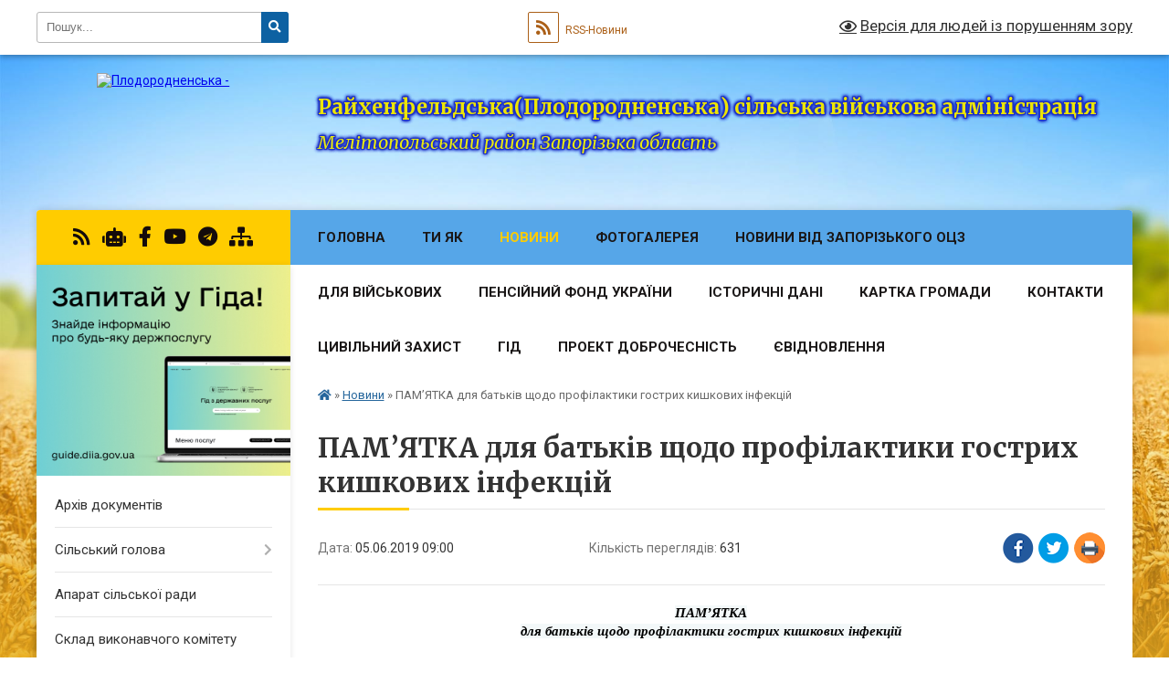

--- FILE ---
content_type: text/html; charset=UTF-8
request_url: https://plodorodnenska-gromada.gov.ua/news/1559714524/
body_size: 22566
content:
<!DOCTYPE html>
<html lang="uk">
<head>
	<!--[if IE]><meta http-equiv="X-UA-Compatible" content="IE=edge"><![endif]-->
	<meta charset="utf-8">
	<meta name="viewport" content="width=device-width, initial-scale=1">
	<!--[if IE]><script>
		document.createElement('header');
		document.createElement('nav');
		document.createElement('main');
		document.createElement('section');
		document.createElement('article');
		document.createElement('aside');
		document.createElement('footer');
		document.createElement('figure');
		document.createElement('figcaption');
	</script><![endif]-->
	<title>ПАМ’ЯТКА для батьків щодо профілактики гострих кишкових інфекцій | Райхенфельдська(Плодородненська) сільська військова адміністрація Мелітопольський район Запорізька область</title>
	<meta name="description" content="ПАМ&amp;rsquo;ЯТКА. для батьків щодо профілактики гострих кишкових інфекцій. .  . . Шановні батьки! Щоб уберегти ваші родини від таких поширених та небезпечних захворювань, як гострі кишкові інфекції (ГКІ), слід виховувати санітарно-г">
	<meta name="keywords" content="ПАМ’ЯТКА, для, батьків, щодо, профілактики, гострих, кишкових, інфекцій, |, Райхенфельдська(Плодородненська), сільська, військова, адміністрація, Мелітопольський, район, Запорізька, область">

	
		<meta property="og:image" content="https://rada.info/upload/users_files/04352486/gerb/307184640_454359363396346_2507352585032616671_n.png">
	<meta property="og:image:width" content="140">
	<meta property="og:image:height" content="140">
			<meta property="og:title" content="ПАМ’ЯТКА для батьків щодо профілактики гострих кишкових інфекцій">
			<meta property="og:description" content="ПАМ&amp;rsquo;ЯТКА
для батьків щодо профілактики гострих&amp;nbsp;кишкових інфекцій">
			<meta property="og:type" content="article">
	<meta property="og:url" content="https://plodorodnenska-gromada.gov.ua/news/1559714524/">
		
		<link rel="apple-touch-icon" sizes="57x57" href="https://gromada.org.ua/apple-icon-57x57.png">
	<link rel="apple-touch-icon" sizes="60x60" href="https://gromada.org.ua/apple-icon-60x60.png">
	<link rel="apple-touch-icon" sizes="72x72" href="https://gromada.org.ua/apple-icon-72x72.png">
	<link rel="apple-touch-icon" sizes="76x76" href="https://gromada.org.ua/apple-icon-76x76.png">
	<link rel="apple-touch-icon" sizes="114x114" href="https://gromada.org.ua/apple-icon-114x114.png">
	<link rel="apple-touch-icon" sizes="120x120" href="https://gromada.org.ua/apple-icon-120x120.png">
	<link rel="apple-touch-icon" sizes="144x144" href="https://gromada.org.ua/apple-icon-144x144.png">
	<link rel="apple-touch-icon" sizes="152x152" href="https://gromada.org.ua/apple-icon-152x152.png">
	<link rel="apple-touch-icon" sizes="180x180" href="https://gromada.org.ua/apple-icon-180x180.png">
	<link rel="icon" type="image/png" sizes="192x192"  href="https://gromada.org.ua/android-icon-192x192.png">
	<link rel="icon" type="image/png" sizes="32x32" href="https://gromada.org.ua/favicon-32x32.png">
	<link rel="icon" type="image/png" sizes="96x96" href="https://gromada.org.ua/favicon-96x96.png">
	<link rel="icon" type="image/png" sizes="16x16" href="https://gromada.org.ua/favicon-16x16.png">
	<link rel="manifest" href="https://gromada.org.ua/manifest.json">
	<meta name="msapplication-TileColor" content="#ffffff">
	<meta name="msapplication-TileImage" content="https://gromada.org.ua/ms-icon-144x144.png">
	<meta name="theme-color" content="#ffffff">
	
	
		<meta name="robots" content="">
	
	<link rel="preconnect" href="https://fonts.googleapis.com">
	<link rel="preconnect" href="https://fonts.gstatic.com" crossorigin>
	<link href="https://fonts.googleapis.com/css?family=Merriweather:400i,700|Roboto:400,400i,700,700i&amp;subset=cyrillic-ext" rel="stylesheet">

    <link rel="preload" href="https://cdnjs.cloudflare.com/ajax/libs/font-awesome/5.9.0/css/all.min.css" as="style">
	<link rel="stylesheet" href="https://cdnjs.cloudflare.com/ajax/libs/font-awesome/5.9.0/css/all.min.css" integrity="sha512-q3eWabyZPc1XTCmF+8/LuE1ozpg5xxn7iO89yfSOd5/oKvyqLngoNGsx8jq92Y8eXJ/IRxQbEC+FGSYxtk2oiw==" crossorigin="anonymous" referrerpolicy="no-referrer" />
	
    <link rel="preload" href="//gromada.org.ua/themes/nature/css/styles_vip.css?v=3.31" as="style">
	<link rel="stylesheet" href="//gromada.org.ua/themes/nature/css/styles_vip.css?v=3.31">
	<link rel="stylesheet" href="//gromada.org.ua/themes/nature/css/17140/theme_vip.css?v=1769296048">
	
		<!--[if lt IE 9]>
	<script src="https://oss.maxcdn.com/html5shiv/3.7.2/html5shiv.min.js"></script>
	<script src="https://oss.maxcdn.com/respond/1.4.2/respond.min.js"></script>
	<![endif]-->
	<!--[if gte IE 9]>
	<style type="text/css">
		.gradient { filter: none; }
	</style>
	<![endif]-->

</head>
<body class="">

	<a href="#top_menu" class="skip-link link" aria-label="Перейти до головного меню (Alt+1)" accesskey="1">Перейти до головного меню (Alt+1)</a>
	<a href="#left_menu" class="skip-link link" aria-label="Перейти до бічного меню (Alt+2)" accesskey="2">Перейти до бічного меню (Alt+2)</a>
    <a href="#main_content" class="skip-link link" aria-label="Перейти до головного вмісту (Alt+3)" accesskey="3">Перейти до текстового вмісту (Alt+3)</a>



		<div id="all_screen">

						<section class="search_menu">
				<div class="wrap">
					<div class="row">
						<div class="grid-25 fl">
							<form action="https://plodorodnenska-gromada.gov.ua/search/" class="search">
								<input type="text" name="q" value="" placeholder="Пошук..." aria-label="Введіть пошукову фразу" required>
								<button type="submit" name="search" value="y" aria-label="Натисніть для здійснення пошуку"><i class="fa fa-search"></i></button>
							</form>
							<a id="alt_version_eye" href="#" title="Версія для людей із порушенням зору" onclick="return set_special('ce5908b909850aff725ae0d5dca18cadf3902ec0');"><i class="far fa-eye"></i></a>
						</div>
						<div class="grid-75">
							<div class="row">
								<div class="grid-25" style="padding-top: 13px;">
									<div id="google_translate_element"></div>
								</div>
								<div class="grid-25" style="padding-top: 13px;">
									<a href="https://gromada.org.ua/rss/17140/" class="rss" title="RSS-стрічка"><span><i class="fa fa-rss"></i></span> RSS-Новини</a>
								</div>
								<div class="grid-50 alt_version_block">

									<div class="alt_version">
										<a href="#" class="set_special_version" onclick="return set_special('ce5908b909850aff725ae0d5dca18cadf3902ec0');"><i class="far fa-eye"></i> Версія для людей із порушенням зору</a>
									</div>

								</div>
								<div class="clearfix"></div>
							</div>
						</div>
						<div class="clearfix"></div>
					</div>
				</div>
			</section>
			
			<header>
				<div class="wrap">
					<div class="row">

						<div class="grid-25 logo fl">
							<a href="https://plodorodnenska-gromada.gov.ua/" id="logo">
								<img src="https://rada.info/upload/users_files/04352486/gerb/307184640_454359363396346_2507352585032616671_n.png" alt="Плодородненська - ">
							</a>
						</div>
						<div class="grid-75 title fr">
							<div class="slogan_1">Райхенфельдська(Плодородненська) сільська військова адміністрація</div>
							<div class="slogan_2">Мелітопольський район Запорізька область</div>
						</div>
						<div class="clearfix"></div>

					</div>
				</div>
			</header>

			<div class="wrap">
				<section class="middle_block">

					<div class="row">
						<div class="grid-75 fr">
							<nav class="main_menu" id="top_menu">
								<ul>
																		<li class="">
										<a href="https://plodorodnenska-gromada.gov.ua/main/">Головна</a>
																													</li>
																		<li class=" has-sub">
										<a href="https://plodorodnenska-gromada.gov.ua/ti-yak-13-35-44-14-05-2025/">ТИ ЯК</a>
																				<button onclick="return show_next_level(this);" aria-label="Показати підменю"></button>
																														<ul>
																						<li>
												<a href="https://plodorodnenska-gromada.gov.ua/de-shukati-dostupnu-pidtrimku-dlya-mentalnogo-zdorovya-14-10-13-14-05-2025/">Де шукати доступну підтримку для ментального здоров'я</a>
																																			</li>
																																</ul>
																			</li>
																		<li class="active has-sub">
										<a href="https://plodorodnenska-gromada.gov.ua/news/">Новини</a>
																				<button onclick="return show_next_level(this);" aria-label="Показати підменю"></button>
																														<ul>
																						<li class="has-sub">
												<a href="https://plodorodnenska-gromada.gov.ua/novini-dlya-vpo-08-59-16-07-03-2025/">Новини для ВПО</a>
																								<button onclick="return show_next_level(this);" aria-label="Показати підменю"></button>
																																				<ul>
																										<li>
														<a href="https://plodorodnenska-gromada.gov.ua/dopomoga-vpo-poryad-11-19-13-27-08-2025/">ДОПОМОГА ВПО - "ПОРЯД"</a>
													</li>
																										<li>
														<a href="https://plodorodnenska-gromada.gov.ua/programi-pidtrimki-vnutrishno-peremischenih-osib-na-2025-rik-14-38-07-03-09-2025/">Програми  підтримки внутрішньо переміщених  осіб на 2025 рік</a>
													</li>
																																						</ul>
																							</li>
																						<li>
												<a href="https://plodorodnenska-gromada.gov.ua/emalyatko-10-33-58-15-11-2021/">єМалятко</a>
																																			</li>
																						<li>
												<a href="https://plodorodnenska-gromada.gov.ua/derzhprodspozhivsluzhba-13-17-08-01-02-2021/">Держпродспоживслужба</a>
																																			</li>
																						<li>
												<a href="https://plodorodnenska-gromada.gov.ua/monitoringova-misiya-oon-z-prav-ljudini-v-ukraini-09-17-53-12-12-2025/">Моніторингова місія ООН з прав людини В Україні</a>
																																			</li>
																						<li class="has-sub">
												<a href="javascript:;">Зміна назви Плодородненської громади</a>
																								<button onclick="return show_next_level(this);" aria-label="Показати підменю"></button>
																																				<ul>
																										<li>
														<a href="https://plodorodnenska-gromada.gov.ua/vnutrishni-rozporyadzhennya-09-51-23-05-12-2025/">Внутрішні розпорядження</a>
													</li>
																										<li>
														<a href="https://plodorodnenska-gromada.gov.ua/vnutrishni-rozporyadzhennya-12-14-33-05-12-2025/">Внутрішні розпорядження</a>
													</li>
																																						</ul>
																							</li>
																																</ul>
																			</li>
																		<li class="">
										<a href="https://plodorodnenska-gromada.gov.ua/photo/">Фотогалерея</a>
																													</li>
																		<li class="">
										<a href="https://plodorodnenska-gromada.gov.ua/novini-vid-mihajlivskogo-rcz-14-46-07-10-01-2020/">Новини від Запорізького ОЦЗ</a>
																													</li>
																		<li class=" has-sub">
										<a href="https://plodorodnenska-gromada.gov.ua/dlya-vijskovih-12-03-41-05-04-2024/">для військових</a>
																				<button onclick="return show_next_level(this);" aria-label="Показати підменю"></button>
																														<ul>
																						<li>
												<a href="https://plodorodnenska-gromada.gov.ua/reabilitaciya-za-kordonom-09-28-44-18-02-2025/">реабілітація за кордоном</a>
																																			</li>
																						<li>
												<a href="https://plodorodnenska-gromada.gov.ua/vidpustka-dlya-likuvannya-vijskovosluzhbovciv-14-30-08-22-10-2025/">Відпустка для лікування військовослужбовців</a>
																																			</li>
																						<li>
												<a href="https://plodorodnenska-gromada.gov.ua/scho-majut-znati-vijskovi-ta-ih-ridni-09-23-18-23-10-2025/">Що мають знати військові та їх рідні?</a>
																																			</li>
																						<li>
												<a href="https://plodorodnenska-gromada.gov.ua/yak-diyati-rodini-yakscho-zahisnik-abo-zahisnicya-znikli-bezvisti-19-59-07-20-10-2025/">Як діяти родині, якщо Захисник або Захисниця зникли безвісти?</a>
																																			</li>
																						<li class="has-sub">
												<a href="javascript:;">Підтримка військових</a>
																								<button onclick="return show_next_level(this);" aria-label="Показати підменю"></button>
																																				<ul>
																										<li>
														<a href="https://plodorodnenska-gromada.gov.ua/zmini-ta-dopovnennya-do-programi-pidtrimki-vijskovosluzhbovcyam-vid-15102025-na-2025-rik-14-18-53-28-10-2025/">Зміни та доповнення до програми підтримки військовослужбовцям від 15.10.2025 на 2025 рік</a>
													</li>
																										<li>
														<a href="https://plodorodnenska-gromada.gov.ua/programa-pidtrimki-vijskovih-za-2024-2025-rr-13-46-56-06-10-2025/">Звіт програми підтримки військових за 2024 - та станом на 1 жовтня 2025 рр</a>
													</li>
																										<li>
														<a href="https://plodorodnenska-gromada.gov.ua/programa-dopomogi-vijskovim-u-2026-roci-11-12-59-21-01-2026/">Програма допомоги військовим у 2026 році</a>
													</li>
																																						</ul>
																							</li>
																						<li class="has-sub">
												<a href="https://plodorodnenska-gromada.gov.ua/portret-veterana-09-11-36-09-01-2026/">Портрет ветерана</a>
																								<button onclick="return show_next_level(this);" aria-label="Показати підменю"></button>
																																				<ul>
																										<li>
														<a href="https://plodorodnenska-gromada.gov.ua/portret-veterana-2025-09-20-15-09-01-2026/">Портрет ветерана 2025</a>
													</li>
																																						</ul>
																							</li>
																																</ul>
																			</li>
																		<li class=" has-sub">
										<a href="https://plodorodnenska-gromada.gov.ua/pensijne-zabezpechennya-10-10-30-25-09-2020/">Пенсійний фонд України</a>
																				<button onclick="return show_next_level(this);" aria-label="Показати підменю"></button>
																														<ul>
																						<li>
												<a href="https://plodorodnenska-gromada.gov.ua/pensijnij-fond-ukraini-dlya-vijskovih-13-08-09-23-02-2024/">Пенсійний фонд України для військових</a>
																																			</li>
																						<li>
												<a href="https://plodorodnenska-gromada.gov.ua/yak-zdijsniti-fizichnu-identifikaciju-08-54-58-30-12-2025/">Як здійснити фізичну ідентифікацію</a>
																																			</li>
																																</ul>
																			</li>
																		<li class=" has-sub">
										<a href="https://plodorodnenska-gromada.gov.ua/istorichni-dani-11-02-25-25-08-2016/">Історичні дані</a>
																				<button onclick="return show_next_level(this);" aria-label="Показати підменю"></button>
																														<ul>
																						<li class="has-sub">
												<a href="javascript:;">До пам’яті жертв Голодомору 1932–1933 років</a>
																								<button onclick="return show_next_level(this);" aria-label="Показати підменю"></button>
																																				<ul>
																										<li>
														<a href="https://plodorodnenska-gromada.gov.ua/informacijni-materiali-do-92h-rokovin-golodomoru-1932–1933-rokiv-07-51-43-12-11-2025/">Інформаційні матеріали до 92-х роковин Голодомору 1932–1933 років</a>
													</li>
																																						</ul>
																							</li>
																						<li class="has-sub">
												<a href="https://plodorodnenska-gromada.gov.ua/den-pam’yati-ta-peremogi-nad-nacizmom-u-drugij-svitovij-vijni-13-04-28-30-04-2025/">День пам’яті та перемоги над нацизмом  у Другій світовій війни</a>
																								<button onclick="return show_next_level(this);" aria-label="Показати підменю"></button>
																																				<ul>
																										<li>
														<a href="https://plodorodnenska-gromada.gov.ua/druga-svitova-vijna-13-11-43-30-04-2025/">Друга світова війна</a>
													</li>
																										<li>
														<a href="https://plodorodnenska-gromada.gov.ua/mif-pro-veliku-vitchiznyanu-vijnu-13-23-39-02-05-2025/">Міф про «Велику Вітчизняну війну»</a>
													</li>
																										<li>
														<a href="https://plodorodnenska-gromada.gov.ua/mif-pro-narodvizvolitel-13-25-48-02-05-2025/">Міф про «Народ-Визволитель»</a>
													</li>
																																						</ul>
																							</li>
																						<li>
												<a href="https://plodorodnenska-gromada.gov.ua/mif-vizvolennya-ukraini-13-33-07-02-05-2025/">Міф «Визволення України»</a>
																																			</li>
																						<li>
												<a href="https://plodorodnenska-gromada.gov.ua/vishivanka-sila-nacii-09-34-37-12-05-2025/">Вишиванка - сила нації!</a>
																																			</li>
																						<li>
												<a href="https://plodorodnenska-gromada.gov.ua/istoriya-ukrainskogo-vijska-10-54-48-15-05-2025/">Історія українського війська</a>
																																			</li>
																						<li class="has-sub">
												<a href="javascript:;">День пам'яті захисників України</a>
																								<button onclick="return show_next_level(this);" aria-label="Показати підменю"></button>
																																				<ul>
																										<li>
														<a href="https://plodorodnenska-gromada.gov.ua/informacijni-materiali-do-dnya-zahisnikiv-i-zahisnic-ukraini–2025-12-07-13-25-09-2025/">ІНФОРМАЦІЙНІ МАТЕРІАЛИ до Дня захисників і захисниць України–2025</a>
													</li>
																																						</ul>
																							</li>
																						<li>
												<a href="https://plodorodnenska-gromada.gov.ua/den-derzhavnogo-prapora-ta-den-nezalezhnosti-ukraini-–-2025-08-54-11-21-08-2025/">День Державного Прапора та День незалежності України – 2025</a>
																																			</li>
																						<li>
												<a href="https://plodorodnenska-gromada.gov.ua/pershij-majdan-revoljuciya-na-graniti-10-01-13-08-10-2025/">Перший майдан революція на граниті</a>
																																			</li>
																						<li>
												<a href="https://plodorodnenska-gromada.gov.ua/istoriya-ukraini-za-15-hvilin-ukr-subtitri-13-16-06-23-12-2025/">Історія України за 15 хвилин (УКР субтитри)</a>
																																			</li>
																																</ul>
																			</li>
																		<li class="">
										<a href="https://plodorodnenska-gromada.gov.ua/structure/">Картка громади</a>
																													</li>
																		<li class="">
										<a href="https://plodorodnenska-gromada.gov.ua/feedback/">контакти</a>
																													</li>
																		<li class=" has-sub">
										<a href="https://plodorodnenska-gromada.gov.ua/civilnij-zahist-13-46-38-18-02-2022/">Цивільний захист</a>
																				<button onclick="return show_next_level(this);" aria-label="Показати підменю"></button>
																														<ul>
																						<li class="has-sub">
												<a href="https://plodorodnenska-gromada.gov.ua/vseukrainska-akciya-gerojryatuvalnik-roku-09-29-32-19-12-2025/">Всеукраїнська акція "Герой-рятувальник року"</a>
																								<button onclick="return show_next_level(this);" aria-label="Показати підменю"></button>
																																				<ul>
																										<li>
														<a href="https://plodorodnenska-gromada.gov.ua/vseukrainska-akciya-gerojryatuvalnik-2025-roku-09-46-09-19-12-2025/">Всеукраїнська акція "Герой-рятувальник 2025 року"</a>
													</li>
																																						</ul>
																							</li>
																																</ul>
																			</li>
																		<li class=" has-sub">
										<a href="https://plodorodnenska-gromada.gov.ua/gid-10-54-20-25-10-2021/">ГІД</a>
																				<button onclick="return show_next_level(this);" aria-label="Показати підменю"></button>
																														<ul>
																						<li>
												<a href="https://plodorodnenska-gromada.gov.ua/formuvannya-ukrainskoi-nacionalnoi-identichnosti-12-25-37-24-12-2025/">Формування української національної ідентичності</a>
																																			</li>
																																</ul>
																			</li>
																		<li class="">
										<a href="https://plodorodnenska-gromada.gov.ua/proekt-dobrochesnist-08-39-12-05-05-2025/">Проект Доброчесність</a>
																													</li>
																		<li class=" has-sub">
										<a href="https://plodorodnenska-gromada.gov.ua/evidnovlennya-13-01-45-14-08-2025/">єВідновлення</a>
																				<button onclick="return show_next_level(this);" aria-label="Показати підменю"></button>
																														<ul>
																						<li class="has-sub">
												<a href="javascript:;">Умови державної програми «єОселя»</a>
																								<button onclick="return show_next_level(this);" aria-label="Показати підменю"></button>
																																				<ul>
																										<li>
														<a href="https://plodorodnenska-gromada.gov.ua/oblasna-pidtrimka-programi-eoselya-09-04-38-14-10-2025/">Обласна підтримка програми єОселя</a>
													</li>
																																						</ul>
																							</li>
																						<li>
												<a href="https://plodorodnenska-gromada.gov.ua/verifikaciya-vikoristannya-kompensacii-za-poshkodzhene-zhitlo-09-28-00-25-08-2025/">Верифікація використання компенсації за пошкоджене житло</a>
																																			</li>
																																</ul>
																			</li>
																										</ul>

								<button class="menu-button" id="open-button" tabindex="-1"><i class="fas fa-bars"></i> Меню сайту</button>

							</nav>
							<div class="clearfix"></div>

														<section class="bread_crumbs">
								<div xmlns:v="http://rdf.data-vocabulary.org/#"><a href="https://plodorodnenska-gromada.gov.ua/" title="Головна сторінка"><i class="fas fa-home"></i></a> &raquo; <a href="https://plodorodnenska-gromada.gov.ua/news/" aria-current="page">Новини</a>  &raquo; <span>ПАМ’ЯТКА для батьків щодо профілактики гострих кишкових інфекцій</span></div>
							</section>
							
							<main id="main_content">

																											<h1>ПАМ’ЯТКА для батьків щодо профілактики гострих кишкових інфекцій</h1>


<div class="row">
	<div class="grid-30 one_news_date">
		Дата: <span>05.06.2019 09:00</span>
	</div>
	<div class="grid-30 one_news_count">
		Кількість переглядів: <span>631</span>
	</div>
		<div class="grid-30 one_news_socials">
		<button class="social_share" data-type="fb" aria-label="Поширити у Фейсбук"><img src="//gromada.org.ua/themes/nature/img/share/fb.png" alt="Іконака Фейсбук"></button>
		<button class="social_share" data-type="tw" aria-label="Поширити у Твітер"><img src="//gromada.org.ua/themes/nature/img/share/tw.png" alt="Іконка Твітер"></button>
		<button class="print_btn" onclick="window.print();" aria-label="Надрукувати"><img src="//gromada.org.ua/themes/nature/img/share/print.png" alt="Іконка принтеру"></button>
	</div>
		<div class="clearfix"></div>
</div>

<hr>

<p align="center" class="MsoNoSpacing" style="text-align:center; margin:0cm 0cm 0.0001pt"><span style="font-size:11pt"><span style="font-family:&quot;Calibri&quot;,&quot;sans-serif&quot;"><b><i><span lang="UK" style="background:#f3f8f9"><span style="font-family:&quot;Times New Roman&quot;,&quot;serif&quot;"><span style="color:black">ПАМ&rsquo;ЯТКА<br />
для батьків щодо профілактики гострих&nbsp;кишкових інфекцій</span></span></span></i></b></span></span></p>

<p align="center" class="MsoNoSpacing" style="text-align:center; margin:0cm 0cm 0.0001pt">&nbsp;</p>

<p class="MsoNoSpacing" style="text-align:justify; margin:0cm 0cm 0.0001pt"><span style="font-size:11pt"><span style="font-family:&quot;Calibri&quot;,&quot;sans-serif&quot;"><b><span lang="UK" style="background:#f3f8f9"><span style="font-family:&quot;Times New Roman&quot;,&quot;serif&quot;"><span style="color:black">Шановні батьки! Щоб уберегти ваші родини від таких поширених та небезпечних захворювань, як гострі кишкові інфекції (ГКІ), слід виховувати санітарно-гігієнічні навички у сім&rsquo;ї та змалку привчати дітей до особистої гігієни.</span></span></span></b></span></span></p>

<p class="MsoNoSpacing" style="text-align:justify; margin:0cm 0cm 0.0001pt"><span style="font-size:11pt"><span style="font-family:&quot;Calibri&quot;,&quot;sans-serif&quot;"><span lang="UK" style="background:#f3f8f9"><span style="font-family:&quot;Times New Roman&quot;,&quot;serif&quot;"><span style="color:black">&bull;</span></span></span>&nbsp;<span lang="UK" style="background:#f3f8f9"><span style="font-family:&quot;Times New Roman&quot;,&quot;serif&quot;"><span style="color:black">Гострі кишкові інфекції &mdash; це група гострих інфекційних хвороб, що характеризуються ураженням шлунково-кишкового тракту з порушенням водно-мінерального обміну, загальною інтоксикацією.</span></span></span></span></span></p>

<p class="MsoNoSpacing" style="text-align:justify; margin:0cm 0cm 0.0001pt"><span style="font-size:11pt"><span style="font-family:&quot;Calibri&quot;,&quot;sans-serif&quot;"><span style="background:#f3f8f9"><span style="font-family:&quot;Times New Roman&quot;,&quot;serif&quot;"><span style="color:black">&bull;&nbsp;</span></span></span><span lang="UK" style="background:#f3f8f9"><span style="font-family:&quot;Times New Roman&quot;,&quot;serif&quot;"><span style="color:black">Щоб уникнути ГКІ, після прогулянки, перед приготуванням їжі, у процесі готування та перед їдою слід ретельно мити руки з милом.</span></span></span></span></span></p>

<p class="MsoNoSpacing" style="text-align:justify; margin:0cm 0cm 0.0001pt"><span style="font-size:11pt"><span style="font-family:&quot;Calibri&quot;,&quot;sans-serif&quot;"><span style="background:#f3f8f9"><span style="font-family:&quot;Times New Roman&quot;,&quot;serif&quot;"><span style="color:black">&bull;&nbsp;</span></span></span><span lang="UK" style="background:#f3f8f9"><span style="font-family:&quot;Times New Roman&quot;,&quot;serif&quot;"><span style="color:black">Слід регулярно підстригати нігті собі і дитині. Довгі нігті, а також прикраси на руках знижують ефективність миття рук. Це особливо важливо для профілактики ГКІ у дітей раннього віку, до організму яких збудники інфекцій найчастіше потрапляють саме контактно-побутовим шляхом.</span></span></span></span></span></p>

<p class="MsoNoSpacing" style="text-align:justify; margin:0cm 0cm 0.0001pt"><span style="font-size:11pt"><span style="font-family:&quot;Calibri&quot;,&quot;sans-serif&quot;"><span style="background:#f3f8f9"><span style="font-family:&quot;Times New Roman&quot;,&quot;serif&quot;"><span style="color:black">&bull;&nbsp;</span></span></span><span lang="UK" style="background:#f3f8f9"><span style="font-family:&quot;Times New Roman&quot;,&quot;serif&quot;"><span style="color:black">Якщо ваша дитина гризе нігті, смокче пальці чи слинить їх, варто відучити її від таких шкідливих звичок.</span></span></span></span></span></p>

<p class="MsoNoSpacing" style="text-align:justify; margin:0cm 0cm 0.0001pt"><span style="font-size:11pt"><span style="font-family:&quot;Calibri&quot;,&quot;sans-serif&quot;"><span style="background:#f3f8f9"><span style="font-family:&quot;Times New Roman&quot;,&quot;serif&quot;"><span style="color:black">&bull;&nbsp;</span></span></span><span lang="UK" style="background:#f3f8f9"><span style="font-family:&quot;Times New Roman&quot;,&quot;serif&quot;"><span style="color:black">Для новонароджених та немовлят найнадійнішим способом профілактики ГКІ є грудне вигодовування. Якщо дитину годують штучними сумішами, їх слід готувати безпосередньо перед їдою та у жодному разі не зберігати до наступного годування.</span></span></span></span></span></p>

<p class="MsoNoSpacing" style="text-align:justify; margin:0cm 0cm 0.0001pt"><span style="font-size:11pt"><span style="font-family:&quot;Calibri&quot;,&quot;sans-serif&quot;"><span style="background:#f3f8f9"><span style="font-family:&quot;Times New Roman&quot;,&quot;serif&quot;"><span style="color:black">&bull;&nbsp;</span></span></span><span lang="UK" style="background:#f3f8f9"><span style="font-family:&quot;Times New Roman&quot;,&quot;serif&quot;"><span style="color:black">Не варто вживати продукти сумнівної якості. Купуючи продукти на ринку, слід звертати увагу на умови їх зберігання. Особливо небезпечними є продукти, куплені у місцях стихійної торгівлі.</span></span></span></span></span></p>

<p class="MsoNoSpacing" style="text-align:justify; margin:0cm 0cm 0.0001pt"><span style="font-size:11pt"><span style="font-family:&quot;Calibri&quot;,&quot;sans-serif&quot;"><span style="background:#f3f8f9"><span style="font-family:&quot;Times New Roman&quot;,&quot;serif&quot;"><span style="color:black">&bull;&nbsp;</span></span></span><span lang="UK" style="background:#f3f8f9"><span style="font-family:&quot;Times New Roman&quot;,&quot;serif&quot;"><span style="color:black">Ліпше вживати пастеризовані молочні продукти. Не слід вживати сире молоко та кисле молоко, приготоване у домашніх умовах.</span></span></span></span></span></p>

<p class="MsoNoSpacing" style="text-align:justify; margin:0cm 0cm 0.0001pt"><span style="font-size:11pt"><span style="font-family:&quot;Calibri&quot;,&quot;sans-serif&quot;"><span style="background:#f3f8f9"><span style="font-family:&quot;Times New Roman&quot;,&quot;serif&quot;"><span style="color:black">&bull;&nbsp;</span></span></span><span lang="UK" style="background:#f3f8f9"><span style="font-family:&quot;Times New Roman&quot;,&quot;serif&quot;"><span style="color:black">Для приготування страв та напоїв слід використовувати лише свіжі, неушко-джені та ретельно очищені продукти, чистий посуд тощо. Наприклад, приготований сік слід вживати одразу та не зберігати до наступного годування.</span></span></span></span></span></p>

<p class="MsoNoSpacing" style="text-align:justify; margin:0cm 0cm 0.0001pt"><span style="font-size:11pt"><span style="font-family:&quot;Calibri&quot;,&quot;sans-serif&quot;"><span style="background:#f3f8f9"><span style="font-family:&quot;Times New Roman&quot;,&quot;serif&quot;"><span style="color:black">&bull;&nbsp;</span></span></span><span lang="UK" style="background:#f3f8f9"><span style="font-family:&quot;Times New Roman&quot;,&quot;serif&quot;"><span style="color:black">Особливу увагу слід приділяти безпеці продуктів харчування, адже чимало з них ми вживаємо сирими. Перед вживанням сирих овочів, фруктів і ягід слід ретельно вимити їх проточною питною водою, а потім обдати окропом.</span></span></span></span></span></p>

<p class="MsoNoSpacing" style="text-align:justify; margin:0cm 0cm 0.0001pt"><span style="font-size:11pt"><span style="font-family:&quot;Calibri&quot;,&quot;sans-serif&quot;"><span style="background:#f3f8f9"><span style="font-family:&quot;Times New Roman&quot;,&quot;serif&quot;"><span style="color:black">&bull;&nbsp;</span></span></span><span lang="UK" style="background:#f3f8f9"><span style="font-family:&quot;Times New Roman&quot;,&quot;serif&quot;"><span style="color:black">Готуючи їжу, варто пам&rsquo;ятати, що сирі продукти, зокрема птиця, м&rsquo;ясо, риба, молоко тощо, часто заражені збудниками ГКІ. Запорукою їх знищення є ретельне кулінарне оброблення &mdash; температура продукту під час оброблення має становити 100 &deg;С. Заморожені м&rsquo;ясо, риба, птиця мають повністю відтанути перед кулінарним обробленням.</span></span></span></span></span></p>

<p class="MsoNoSpacing" style="text-align:justify; margin:0cm 0cm 0.0001pt"><span style="font-size:11pt"><span style="font-family:&quot;Calibri&quot;,&quot;sans-serif&quot;"><span style="background:#f3f8f9"><span style="font-family:&quot;Times New Roman&quot;,&quot;serif&quot;"><span style="color:black">&bull;&nbsp;</span></span></span><span lang="UK" style="background:#f3f8f9"><span style="font-family:&quot;Times New Roman&quot;,&quot;serif&quot;"><span style="color:black">Готові страви бажано вживати одразу після приготування. Страви кімнатної температури, які до того ж зберігаються без дотримання належних умов, є ідеальним середовищем для розмноження мікроорганізмів.</span></span></span></span></span></p>

<p class="MsoNoSpacing" style="text-align:justify; margin:0cm 0cm 0.0001pt"><span style="font-size:11pt"><span style="font-family:&quot;Calibri&quot;,&quot;sans-serif&quot;"><span style="background:#f3f8f9"><span style="font-family:&quot;Times New Roman&quot;,&quot;serif&quot;"><span style="color:black">&bull;&nbsp;</span></span></span><span lang="UK" style="background:#f3f8f9"><span style="font-family:&quot;Times New Roman&quot;,&quot;serif&quot;"><span style="color:black">Якщо ви готуєте із запасом чи у вас залишилася частина страви, слід пам&rsquo;ятати, що готові страви мають зберігатися або гарячими (при температурі приблизно 60 &deg;С чи вище), або холодними (при температурі приблизно 10 &deg;С чи нижче). Це вкрай важливо, якщо ви плануєте зберігати страву 4-5 годин або більше.</span></span></span></span></span></p>

<p class="MsoNoSpacing" style="text-align:justify; margin:0cm 0cm 0.0001pt"><span style="font-size:11pt"><span style="font-family:&quot;Calibri&quot;,&quot;sans-serif&quot;"><span style="background:#f3f8f9"><span style="font-family:&quot;Times New Roman&quot;,&quot;serif&quot;"><span style="color:black">&bull;&nbsp;</span></span></span><span lang="UK" style="background:#f3f8f9"><span style="font-family:&quot;Times New Roman&quot;,&quot;serif&quot;"><span style="color:black">Не варто водночас зберігати в холодильнику багато теплих страв, оскільки це уповільнює їх охолодження. Якщо всередині готової страви довго зберігається тепло (температура вище 10 &deg;С), мікроорганізми виживають і швидко розмножуються, що може зашкодити вашому здоров&rsquo;ю та здоров&rsquo;ю дитини.</span></span></span></span></span></p>

<p class="MsoNoSpacing" style="text-align:justify; margin:0cm 0cm 0.0001pt"><span style="font-size:11pt"><span style="font-family:&quot;Calibri&quot;,&quot;sans-serif&quot;"><span lang="UK" style="background:#f3f8f9"><span style="font-family:&quot;Times New Roman&quot;,&quot;serif&quot;"><span style="color:black">&bull;</span></span></span>&nbsp;<span lang="UK" style="background:#f3f8f9"><span style="font-family:&quot;Times New Roman&quot;,&quot;serif&quot;"><span style="color:black">Розігрівати заздалегідь приготовані страви варто при температурі не нижче 100 &deg;С. Це надійний спосіб уберегтися від мікроорганізмів, які могли розмножуватися в їжі у процесі її зберігання (правильне зберігання готових страв пригнічує розмноження хвороботворних мікроорганізмів, але не знищує їх повністю).</span></span></span></span></span></p>

<p class="MsoNoSpacing" style="text-align:justify; margin:0cm 0cm 0.0001pt"><span style="font-size:11pt"><span style="font-family:&quot;Calibri&quot;,&quot;sans-serif&quot;"><span style="background:#f3f8f9"><span style="font-family:&quot;Times New Roman&quot;,&quot;serif&quot;"><span style="color:black">&bull;&nbsp;</span></span></span><span lang="UK" style="background:#f3f8f9"><span style="font-family:&quot;Times New Roman&quot;,&quot;serif&quot;"><span style="color:black">Не слід зберігати готові страви поряд із сирими продуктами, щоб уникнути небезпеки перехресного зараження. Збудники ГКІ, які містяться у сирих продуктах, можуть потрапити на готові страви при безпосередньому контакті. Таке перехресне зараження називають видимим. Також розрізняють приховане перехресне зараження, коли збудники ГКІ потрапляють на готові страви через кухонне приладдя, поверхні тощо.</span></span></span></span></span></p>

<p class="MsoNoSpacing" style="text-align:justify; margin:0cm 0cm 0.0001pt"><span style="font-size:11pt"><span style="font-family:&quot;Calibri&quot;,&quot;sans-serif&quot;"><span style="background:#f3f8f9"><span style="font-family:&quot;Times New Roman&quot;,&quot;serif&quot;"><span style="color:black">&bull;&nbsp;</span></span></span><span lang="UK" style="background:#f3f8f9"><span style="font-family:&quot;Times New Roman&quot;,&quot;serif&quot;"><span style="color:black">Якщо на ваших руках є порізи чи дрібні рани, їх слід забинтувати чи заклеїти бактерицидним пластиром, перш ніж готувати їжу.</span></span></span></span></span></p>

<p class="MsoNoSpacing" style="text-align:justify; margin:0cm 0cm 0.0001pt"><span style="font-size:11pt"><span style="font-family:&quot;Calibri&quot;,&quot;sans-serif&quot;"><span style="background:#f3f8f9"><span style="font-family:&quot;Times New Roman&quot;,&quot;serif&quot;"><span style="color:black">&bull;&nbsp;</span></span></span><span lang="UK" style="background:#f3f8f9"><span style="font-family:&quot;Times New Roman&quot;,&quot;serif&quot;"><span style="color:black">Зберігати продукти харчування слід якомога далі від хатніх тварин, оскільки вони також можуть бути джерелом збудників інфекцій. Для надійнішого захисту зберігайте продукти в ємностях, які щільно закриваються.</span></span></span></span></span></p>

<p class="MsoNoSpacing" style="text-align:justify; margin:0cm 0cm 0.0001pt"><span style="font-size:11pt"><span style="font-family:&quot;Calibri&quot;,&quot;sans-serif&quot;"><span style="background:#f3f8f9"><span style="font-family:&quot;Times New Roman&quot;,&quot;serif&quot;"><span style="color:black">&bull;&nbsp;</span></span></span><span lang="UK" style="background:#f3f8f9"><span style="font-family:&quot;Times New Roman&quot;,&quot;serif&quot;"><span style="color:black">Слід завжди зберігати продукти харчування, дотримуючись умов і термінів придатності, що вказані на упаковці.</span></span></span></span></span></p>

<p class="MsoNoSpacing" style="text-align:justify; margin:0cm 0cm 0.0001pt"><span style="font-size:11pt"><span style="font-family:&quot;Calibri&quot;,&quot;sans-serif&quot;"><span style="background:#f3f8f9"><span style="font-family:&quot;Times New Roman&quot;,&quot;serif&quot;"><span style="color:black">&bull;&nbsp;</span></span></span><span lang="UK" style="background:#f3f8f9"><span style="font-family:&quot;Times New Roman&quot;,&quot;serif&quot;"><span style="color:black">Варто пам&rsquo;ятати про чистоту на кухні. На поверхнях для приготування їжі не має бути бруду, пилу, плям. Рушники для витирання та миття посуду слід щодня змінювати.</span></span></span></span></span></p>

<p class="MsoNoSpacing" style="text-align:justify; margin:0cm 0cm 0.0001pt"><span style="font-size:11pt"><span style="font-family:&quot;Calibri&quot;,&quot;sans-serif&quot;"><span style="background:#f3f8f9"><span style="font-family:&quot;Times New Roman&quot;,&quot;serif&quot;"><span style="color:black">&bull;&nbsp;</span></span></span><span lang="UK" style="background:#f3f8f9"><span style="font-family:&quot;Times New Roman&quot;,&quot;serif&quot;"><span style="color:black">Для пиття та приготування їжі слід використовувати воду тільки гарантованої якості. Якщо у вас є сумніви щодо її характеристик, ліпше додатково прокип&rsquo;ятити воду, аби попередити ризик зараження.</span></span></span></span></span></p>
<div class="clearfix"></div>

<hr>



<p><a href="https://plodorodnenska-gromada.gov.ua/news/" class="btn btn-grey">&laquo; повернутися</a></p>																	
							</main>
						</div>
						<div class="grid-25 fl">

							<div class="project_name">
								<a href="https://gromada.org.ua/rss/17140/" rel="nofollow" target="_blank" title="RSS-стрічка новин сайту"><i class="fas fa-rss"></i></a>
																<a href="https://plodorodnenska-gromada.gov.ua/feedback/#chat_bot" title="Наша громада в смартфоні"><i class="fas fa-robot"></i></a>
																																<a href="https://www.facebook.com/plodorodnenska.gromada/" rel="nofollow" target="_blank" title="Приєднуйтесь до нас у Facebook"><i class="fab fa-facebook-f"></i></a>								<a href="https://www.youtube.com/channel/UCOZUnU0_Aq0cAFE51Z0QIhQ" rel="nofollow" target="_blank" title="Наш Youtube-канал"><i class="fab fa-youtube"></i></a>								<a href="https://t.me/plodorodnenska" rel="nofollow" target="_blank" title="Група в Телеграм"><i class="fab fa-telegram"></i></a>								<a href="https://plodorodnenska-gromada.gov.ua/sitemap/" title="Мапа сайту"><i class="fas fa-sitemap"></i></a>
							</div>
							<aside class="left_sidebar">
				
																<div class="diia_guide">
									<a href="https://guide.diia.gov.ua/" rel="nofollow" target="_blank"><img src="https://gromada.org.ua/upload/diia_guide.jpg" alt="Гід державних послуг"></a>
								</div>
								
																<nav class="sidebar_menu" id="left_menu">
									<ul>
																				<li class="">
											<a href="https://plodorodnenska-gromada.gov.ua/docs/">Архів документів</a>
																																</li>
																				<li class=" has-sub">
											<a href="https://plodorodnenska-gromada.gov.ua/kerivnictvo-11-18-03-25-08-2016/">Сільський голова</a>
																						<button onclick="return show_next_level(this);" aria-label="Показати підменю"></button>
																																	<i class="fa fa-chevron-right"></i>
											<ul>
																								<li class=" has-sub">
													<a href="javascript:;">Річний звіт 2024</a>
																										<button onclick="return show_next_level(this);" aria-label="Показати підменю"></button>
																																							<i class="fa fa-chevron-right"></i>
													<ul>
																												<li><a href="https://plodorodnenska-gromada.gov.ua/rozshirenij-zvit-za-2024-rik-12-12-52-08-08-2025/">Розширений звіт за 2024 рік</a></li>
																																									</ul>
																									</li>
																																			</ul>
																					</li>
																				<li class="">
											<a href="https://plodorodnenska-gromada.gov.ua/aparat-silskoi-radi-10-45-00-25-08-2016/">Апарат сільської ради</a>
																																</li>
																				<li class="">
											<a href="https://plodorodnenska-gromada.gov.ua/sklad-vikonkomu-10-48-22-25-08-2016/">Склад виконавчого комітету</a>
																																</li>
																				<li class="">
											<a href="https://plodorodnenska-gromada.gov.ua/sklad-deputativ-10-55-21-25-08-2016/">Склад депутатів</a>
																																</li>
																				<li class=" has-sub">
											<a href="https://plodorodnenska-gromada.gov.ua/sesii-silskoi-radi-11-17-40-25-08-2016/">Сесії сільської ради</a>
																						<button onclick="return show_next_level(this);" aria-label="Показати підменю"></button>
																																	<i class="fa fa-chevron-right"></i>
											<ul>
																								<li class=" has-sub">
													<a href="https://plodorodnenska-gromada.gov.ua/plan-socialnoekonomichnogo-rozvitku-plodorodnenskoi-otg-na-20182020-roki-1522758212/">План соціально-економічного розвитку Плодородненської ОТГ</a>
																										<button onclick="return show_next_level(this);" aria-label="Показати підменю"></button>
																																							<i class="fa fa-chevron-right"></i>
													<ul>
																												<li><a href="https://plodorodnenska-gromada.gov.ua/plan-socialnoekonomichnogo-rozvitku-plodorodnenskoi-otg-na-20182020-roki-1522758551/">План соціально-економічного розвитку Плодородненської ОТГ на 2018-2020 роки</a></li>
																																									</ul>
																									</li>
																								<li class="">
													<a href="https://plodorodnenska-gromada.gov.ua/proekti-rishen-08-25-01-26-01-2018/">Проекти рішень</a>
																																						</li>
																								<li class=" has-sub">
													<a href="https://plodorodnenska-gromada.gov.ua/sesii-14-37-21-26-01-2018/">Сесії сьомого скликання</a>
																										<button onclick="return show_next_level(this);" aria-label="Показати підменю"></button>
																																							<i class="fa fa-chevron-right"></i>
													<ul>
																												<li><a href="https://plodorodnenska-gromada.gov.ua/pershe-plenarne-zasidannya-pershoi-sesii-silskoi-radi-17-listopada-2017-roku-14-39-28-26-01-2018/">1 Перше пленарне засідання першої сесії сільської ради 17 листопада 2017 року</a></li>
																												<li><a href="https://plodorodnenska-gromada.gov.ua/druge-plenarne-zasidannya-pershoi-sesii-silskoi-radi-24-listopada-2017-roku-15-54-35-26-01-2018/">2 Друге пленарне засідання першої сесії сільської ради 24 листопада 2017 року</a></li>
																												<li><a href="https://plodorodnenska-gromada.gov.ua/druga-sesiya-silskoi-radi-29-listopada-2017-roku-16-42-36-26-01-2018/">3 Друга  сесія сільської  ради 29  листопада  2017  року</a></li>
																												<li><a href="https://plodorodnenska-gromada.gov.ua/tretya-sesiya-silskoi-radi-22-grudnya-2017-roku-15-51-03-28-01-2018/">4 Третя  сесія  сільської ради 22  грудня 2017 року</a></li>
																												<li><a href="https://plodorodnenska-gromada.gov.ua/5-chetverta-sesiya-silskoi-radi-18-sichnya-2018-roku-09-12-16-29-01-2018/">5 Четверта  сесія  сільської ради 18 січня 2018 року</a></li>
																												<li><a href="https://plodorodnenska-gromada.gov.ua/6-shosta-sesiya-14-48-16-02-03-2018/">6 П'ята сесія 9 лютого 2018 року</a></li>
																												<li><a href="https://plodorodnenska-gromada.gov.ua/7-shosta-sesiya-silskoi-radi-27-ljutogo-2018-roku-1525955788/">7 Шоста сесія сільської ради 27  лютого 2018 року</a></li>
																												<li><a href="https://plodorodnenska-gromada.gov.ua/8-soma-sesiya-1526374192/">8 Сьома сесія сільської ради від  23  березня  2018 року</a></li>
																												<li><a href="https://plodorodnenska-gromada.gov.ua/9-voma-sesiya-sesiya-silskoi-radi--vid-18-kvitnya-2018-roku-1526382811/">9 Вьома сесія сесія сільської ради   від 18 квітня 2018 року</a></li>
																												<li><a href="https://plodorodnenska-gromada.gov.ua/10-devyata-sesiya-sesiya-silskoi-radi-vid-25-travnya-2018-roku-09-38-18-03-07-2018/">10 Дев'ята сесія сільської ради від 25 травня 2018 року</a></li>
																												<li><a href="https://plodorodnenska-gromada.gov.ua/11-desyata-sesiya-silskoi-radi-vid-27-lipnya-2018-roku-13-43-29-03-07-2018/">11 Десята сесія сіль.ради від 27 червня 2018 року (11:06 06.07.2018)</a></li>
																												<li><a href="https://plodorodnenska-gromada.gov.ua/12-odinadcyata-sesiya-silradi-vid-7-serpnya-2018-roku-0906-10082018-15-49-40-30-11-2018/">12 Одинадцята сесія сіль.ради від 7 серпня 2018 року (09:06 10.08.2018)</a></li>
																												<li><a href="https://plodorodnenska-gromada.gov.ua/13-dvanadcyata-sesiya-silradi-vid-7-serpnya-2018-roku-vid-14-veresnya-2018-roku-1123-17092018-08-25-54-03-12-2018/">13 Дванадцята сесія сіль.ради від 14 вересня 2018 року (11:23 17.09.2018)</a></li>
																												<li><a href="https://plodorodnenska-gromada.gov.ua/14-trinadcyata-sesiya-silradi-vid-4-zhovtnya-2018-roku-1352-08102018-08-54-28-03-12-2018/">14 Тринадцята сесія сіль.ради від 4 жовтня 2018 року (13:52 08.10.2018)</a></li>
																												<li><a href="https://plodorodnenska-gromada.gov.ua/15-chotirnadcyata-pozachergova-sesiya-silradi-vid-09112018-r-1032-14112018-10-17-19-01-02-2019/">15 Чотирнадцята (позачергова) сесія сіль.ради від 09.11.2018 р. (10:32 14.11.2018)</a></li>
																												<li><a href="https://plodorodnenska-gromada.gov.ua/16-p’yatnadcyata-sesiya-silradi-vid-12122018-r-1152-12122018-r-10-49-43-01-02-2019/">16 п’ятнадцята сесія сіль.ради від 12.12.2018 р. (11:52 12.12.2018 р)</a></li>
																												<li><a href="https://plodorodnenska-gromada.gov.ua/17-shistnadcyata-sesiya-silradi-vid-21122018-r-0942-24122019-08-29-58-26-02-2019/">17 шістнадцята сесія сіль.ради від 21.12.2018 р. (09:42 24.12.2019)</a></li>
																												<li><a href="https://plodorodnenska-gromada.gov.ua/18-visimnadcyata-sesiya-silradi-vid-18012019-roku-1343-20012019-14-18-34-26-02-2019/">18 сімнадцята сесія сіль.ради від 18.01.2019 року (13:43 20.01.2019)</a></li>
																												<li><a href="https://plodorodnenska-gromada.gov.ua/19-visimnadcyata-sesiya-silradi-vid-21022019-roku-1421-25022019-09-40-43-11-07-2019/">19 вісімнадцята сесія сіль.ради від 21.02.2019 року (14:21 25.02.2019)</a></li>
																												<li><a href="https://plodorodnenska-gromada.gov.ua/19-dev’yatnadcyata-sesiya-silradi-vid-28032019-roku-1003-29012019-15-45-19-15-05-2019/">20 Дев’ятнадцята сесія сіль.ради від 28.03.2019 року (10:03 29.01.2019)</a></li>
																												<li><a href="https://plodorodnenska-gromada.gov.ua/20-dvadcyata-sesiya-silradi-vid-28032019-roku-1043-19042019-13-49-48-25-06-2019/">21 Двадцята сесія сіль.ради від 16.04.2019 року (10:43 19.04.2019)</a></li>
																												<li><a href="https://plodorodnenska-gromada.gov.ua/21-dvadcyat-persha-sesiya-silradi-vid-14052019-roku-1643-16052019-10-58-12-26-06-2019/">22 Двадцять перша сесія сіль.ради від 14.05.2019 року (16:43 16.05.2019)</a></li>
																												<li><a href="https://plodorodnenska-gromada.gov.ua/23-dvadcyat-druga-sesiya-silradi-vid-12062019-roku-1128-14062019-17-00-54-07-08-2019/">23 Двадцять друга сесія сіль.ради від 12.06.2019 року (11:28 14.06.2019)</a></li>
																												<li><a href="https://plodorodnenska-gromada.gov.ua/24-dvadcyat-tretya-sesiya-silradi-vid-09082019-roku-09-11-58-27-12-2019/">24 Двадцять третя сесія сіль.ради від 09.08.2019 року</a></li>
																												<li><a href="https://plodorodnenska-gromada.gov.ua/25-dvadcyat-chetverta-sesiya-silradi-vid-19082019-roku-09-19-17-27-12-2019/">25 Двадцять четверта сесія сіль.ради від 19.08.2019 року</a></li>
																												<li><a href="https://plodorodnenska-gromada.gov.ua/26-dvadcyat-pyata-sesiya-silradi-vid-26092019-roku-12-50-23-27-12-2019/">26 Двадцять п'ята сесія сіль.ради від 26.09.2019 року</a></li>
																												<li><a href="https://plodorodnenska-gromada.gov.ua/26-dvadcyat-shosta-sesiya-silradi-vid-31102019-roku-13-11-17-27-12-2019/">27 Двадцять шоста сесія сіль.ради від 31.10.2019 року</a></li>
																												<li><a href="https://plodorodnenska-gromada.gov.ua/28-dvadcyat-soma-pozachergova-sesiya-vid-14112019-roku-13-40-29-27-12-2019/">28 двадцять сьома (позачергова) сесія від 14.11.2019 року</a></li>
																												<li><a href="https://plodorodnenska-gromada.gov.ua/29-dvadcyat-vosma-sesiya-silradi-vid-24122019-roku-08-35-16-02-01-2020/">29 двадцять восьма сесія сіль.ради від 24.12.2019 року</a></li>
																												<li><a href="https://plodorodnenska-gromada.gov.ua/30-dvadcyat-dev’yata--pozachergova--sesiya-silradi-vid-04022020-roku-15-34-03-01-09-2020/">30 двадцять  дев’ята  ( позачергова )  сесія сіль.ради від 04.02.2020 року</a></li>
																												<li><a href="https://plodorodnenska-gromada.gov.ua/31-tridcyata-sesiya-silradi-vid-20022020-roku-15-47-20-01-09-2020/">31 тридцята сесія  сіль.ради від 20.02.2020 року</a></li>
																												<li><a href="https://plodorodnenska-gromada.gov.ua/32-tridcyat-persha-sesiya-pozachergova-silradi-vid-15052020-roku-08-32-04-02-09-2020/">32 тридцять перша сесія (позачергова) сіль.ради від 15.04.2020 року</a></li>
																												<li><a href="https://plodorodnenska-gromada.gov.ua/33-tridcyat-druga-tridcyat-druga-sesiya-pozachergova-silradi-vid-05052020-roku-15-00-57-02-09-2020/">33 тридцять друга тридцять друга сесія (позачергова) сіль.ради від 05.05.2020 року</a></li>
																												<li><a href="https://plodorodnenska-gromada.gov.ua/34-tridcyat-tretya-pozachergova-sesiya-silradi-vid-02062020-roku-16-14-55-02-09-2020/">34 тридцять третя (позачергова) сесія сіль.ради від 02.06.2020 року</a></li>
																												<li><a href="https://plodorodnenska-gromada.gov.ua/35-tridcyat-chetverta-sesiya-silradi-vid-24062020-roku-13-01-56-04-09-2020/">35 тридцять четверта сесія сіль.ради від 24.06.2020 року</a></li>
																												<li><a href="https://plodorodnenska-gromada.gov.ua/38-tridcyat-soma-sesiya-silradi-vid-06102020-roku-10-22-41-15-10-2020/">38 тридцять сьома сесія сіль.ради від 06.10.2020 року</a></li>
																																									</ul>
																									</li>
																								<li class=" has-sub">
													<a href="https://plodorodnenska-gromada.gov.ua/pasporta-bjudzhetnih-program-09-35-40-21-02-2018/">Паспорта бюджетних програм</a>
																										<button onclick="return show_next_level(this);" aria-label="Показати підменю"></button>
																																							<i class="fa fa-chevron-right"></i>
													<ul>
																												<li><a href="https://plodorodnenska-gromada.gov.ua/pasporta-bjudzhetnih-program-10-12-40-21-02-2018/">Паспорта бюджетних програм на 2018 рік</a></li>
																																									</ul>
																									</li>
																								<li class="">
													<a href="https://plodorodnenska-gromada.gov.ua/sesii-vosmogo-sklikannya-11-46-40-04-01-2021/">Сесії восьмого скликання</a>
																																						</li>
																																			</ul>
																					</li>
																				<li class="">
											<a href="https://plodorodnenska-gromada.gov.ua/vibori-2020-07-59-27-14-09-2020/">Вибори 2020</a>
																																</li>
																				<li class="">
											<a href="https://plodorodnenska-gromada.gov.ua/novini-vid-gu-dps-08-40-32-09-01-2020/">Новини від ГУ  ДПС</a>
																																</li>
																				<li class=" has-sub">
											<a href="https://plodorodnenska-gromada.gov.ua/zasidannya-vikonavchogo-komitetu-23-23-56-06-11-2016/">Засідання виконавчого комітету</a>
																						<button onclick="return show_next_level(this);" aria-label="Показати підменю"></button>
																																	<i class="fa fa-chevron-right"></i>
											<ul>
																								<li class="">
													<a href="https://plodorodnenska-gromada.gov.ua/rishennya-vikonavchogo-komitetu-15-38-00-24-11-2020/">Рішення виконавчого комітету</a>
																																						</li>
																																			</ul>
																					</li>
																				<li class=" has-sub">
											<a href="https://plodorodnenska-gromada.gov.ua/ochischennya-vladi-14-41-32-16-11-2016/">Очищення влади</a>
																						<button onclick="return show_next_level(this);" aria-label="Показати підменю"></button>
																																	<i class="fa fa-chevron-right"></i>
											<ul>
																								<li class="">
													<a href="https://plodorodnenska-gromada.gov.ua/rozporyadzhennya-silskogo-golovi-14-44-04-16-11-2016/">Розпорядження сільського голови</a>
																																						</li>
																								<li class="">
													<a href="https://plodorodnenska-gromada.gov.ua/vidomosti-pro-stan-prohodzhennya-perevirki-14-44-39-16-11-2016/">Відомості про стан проходження перевірки</a>
																																						</li>
																								<li class="">
													<a href="https://plodorodnenska-gromada.gov.ua/programa-pidtrimki-biznesu-08-31-54-12-08-2025/">Програма підтримки бізнесу</a>
																																						</li>
																																			</ul>
																					</li>
																				<li class=" has-sub">
											<a href="https://plodorodnenska-gromada.gov.ua/strategiya-rozvitku-plodorodnenskoi-silskoi-radi-na-2019-–-2023-roki-13-06-00-21-12-2018/">СТРАТЕГІЯ РОЗВИТКУ ПЛОДОРОДНЕНСЬКОЇ СІЛЬСЬКОЇ РАДИ ТА Програма  соціально-економічного розвитку  Плодородненської об’єднаної територіальної громади на 2019-2020 рік</a>
																						<button onclick="return show_next_level(this);" aria-label="Показати підменю"></button>
																																	<i class="fa fa-chevron-right"></i>
											<ul>
																								<li class="">
													<a href="https://plodorodnenska-gromada.gov.ua/strategiya-rozvitku-plodorodnenskoi-silskoi-radi-na-2019-–-2023-roki-13-14-45-21-12-2018/">СТРАТЕГІЯ РОЗВИТКУ ПЛОДОРОДНЕНСЬКОЇ СІЛЬСЬКОЇ РАДИ НА 2019 – 2023 РОКИ</a>
																																						</li>
																								<li class="">
													<a href="https://plodorodnenska-gromada.gov.ua/programa-socialnoekonomichnogo-rozvitku-plodorodnenskoi-ob’ednanoi-teritorialnoi-gromadi-na-20192020-rik-09-22-02-08-07-2019/">Програма  соціально-економічного розвитку  Плодородненської об’єднаної територіальної громади на 2019-2020 рік</a>
																																						</li>
																																			</ul>
																					</li>
																				<li class=" has-sub">
											<a href="https://plodorodnenska-gromada.gov.ua/zvernennya-gromadyan-ta-dostup-do-publichnoi-informacii-15-36-10-15-07-2019/">Звернення громадян</a>
																						<button onclick="return show_next_level(this);" aria-label="Показати підменю"></button>
																																	<i class="fa fa-chevron-right"></i>
											<ul>
																								<li class="">
													<a href="https://plodorodnenska-gromada.gov.ua/grafik-prijomu-gromadyan-kerivnictvom-selischnoi-radi-15-36-49-15-07-2019/">Графік прийому громадян керівництвом сільської ради</a>
																																						</li>
																								<li class="">
													<a href="https://plodorodnenska-gromada.gov.ua/grafik-prijomu-gromadyan-deputatami-selischnoi-radi-15-37-43-15-07-2019/">Графік прийому громадян депутатами сільської ради</a>
																																						</li>
																								<li class="">
													<a href="https://plodorodnenska-gromada.gov.ua/normativnopravova-baza-15-38-10-15-07-2019/">Нормативно-правова база</a>
																																						</li>
																								<li class=" has-sub">
													<a href="https://plodorodnenska-gromada.gov.ua/zviti-pro-robotu-iz-zapitami-na-informaciju-15-38-48-15-07-2019/">Звіти про роботу із запитами на інформацію</a>
																										<button onclick="return show_next_level(this);" aria-label="Показати підменю"></button>
																																							<i class="fa fa-chevron-right"></i>
													<ul>
																												<li><a href="https://plodorodnenska-gromada.gov.ua/vidpovid-na-zapit-golovi-pravlinnya-gromadskoi-organizacii-korupciya-stop-i-francuzu -09-16-09-19-08-2019/">Відповідь на запит Голові правління громадської організації «Корупція стоп» І. Французу </a></li>
																																									</ul>
																									</li>
																								<li class="">
													<a href="https://plodorodnenska-gromada.gov.ua/formi-dlya-podannya-zapitiv-ta-zvernen-gromadyan-15-39-11-15-07-2019/">Форми для подання запитів та звернень громадян</a>
																																						</li>
																								<li class="">
													<a href="https://plodorodnenska-gromada.gov.ua/dani-pro-nadhodzhennya-zvernen-na-garyachi-linii-u-avarijnodispetcherski-sluzhbi-telefonni-centri-toscho-10-07-30-16-07-2019/">Дані про надходження звернень на гарячі лінії, у аварійно-диспетчерські служби, телефонні центри тощо</a>
																																						</li>
																								<li class="">
													<a href="https://plodorodnenska-gromada.gov.ua/administrativni-poslugi-10-56-47-16-07-2019/">Адміністративні послуги</a>
																																						</li>
																								<li class="">
													<a href="https://plodorodnenska-gromada.gov.ua/perticii-ta-elektronni-peticii-11-49-31-16-07-2019/">Пертиції та електронні петиції</a>
																																						</li>
																																			</ul>
																					</li>
																				<li class=" has-sub">
											<a href="https://plodorodnenska-gromada.gov.ua/postijni-deputatski-komisii-15-40-12-15-07-2019/">Постійні депутатські комісії</a>
																						<button onclick="return show_next_level(this);" aria-label="Показати підменю"></button>
																																	<i class="fa fa-chevron-right"></i>
											<ul>
																								<li class="">
													<a href="https://plodorodnenska-gromada.gov.ua/polozhennya-pro-postijni-komisii-15-40-54-15-07-2019/">Положення про постійні комісії</a>
																																						</li>
																								<li class="">
													<a href="https://plodorodnenska-gromada.gov.ua/sklad-postijnih-komisij-15-41-09-15-07-2019/">Склад постійних комісій</a>
																																						</li>
																								<li class="">
													<a href="https://plodorodnenska-gromada.gov.ua/protokoli-zasidan-postijnih-komisij-15-41-24-15-07-2019/">Протоколи засідань постійних комісій</a>
																																						</li>
																																			</ul>
																					</li>
																				<li class=" has-sub">
											<a href="https://plodorodnenska-gromada.gov.ua/investicijnij-pasport-10-41-02-05-10-2018/">Інвестиційний паспорт</a>
																						<button onclick="return show_next_level(this);" aria-label="Показати підменю"></button>
																																	<i class="fa fa-chevron-right"></i>
											<ul>
																								<li class="">
													<a href="https://plodorodnenska-gromada.gov.ua/investicijni-dogovori-dodatki-dodatkovi-ugodi-ta-inshi-materiali-10-32-54-16-07-2019/">Інвестиційні договори, додатки, додаткові угоди та інші матеріали</a>
																																						</li>
																																			</ul>
																					</li>
																				<li class=" has-sub">
											<a href="https://plodorodnenska-gromada.gov.ua/ogoloshennya-gromadi-14-38-16-16-01-2018/">Оголошення громади</a>
																						<button onclick="return show_next_level(this);" aria-label="Показати підменю"></button>
																																	<i class="fa fa-chevron-right"></i>
											<ul>
																								<li class="">
													<a href="https://plodorodnenska-gromada.gov.ua/povidomlennya-pro-opriljudnennya-proektiv-regulyatornih-aktiv-1527139256/">Повідомлення про оприлюднення проектів  регуляторних  актів</a>
																																						</li>
																								<li class="">
													<a href="https://plodorodnenska-gromada.gov.ua/ogoloshennya-vid-09082018-09-51-00-09-08-2018/">Оголошення від 09.08.2018</a>
																																						</li>
																								<li class="">
													<a href="https://plodorodnenska-gromada.gov.ua/uvaga-konkurs-13-55-33-16-05-2019/">УВАГА,  КОНКУРС!</a>
																																						</li>
																								<li class="">
													<a href="https://plodorodnenska-gromada.gov.ua/ogoloshennya-pro-konkurs-08-48-43-22-01-2019/">Оголошення про конкурс</a>
																																						</li>
																								<li class="">
													<a href="https://plodorodnenska-gromada.gov.ua/krjostnyj-hod-v-g-kieve-26072019-13-26-52-09-07-2019/">Крёстный ход в г. Киеве 26.07.2019</a>
																																						</li>
																								<li class="">
													<a href="https://plodorodnenska-gromada.gov.ua/shanovni-zhiteli--plodorodnenskoi-silskoi-radi-15-08-44-13-06-2019/">Шановні  жителі   Плодородненської  сільської  ради</a>
																																						</li>
																								<li class="">
													<a href="https://plodorodnenska-gromada.gov.ua/shanovni-zhiteli-plodorodnenskoi-gromadi-1528119884/">Оголошеняя від 04.06.2018</a>
																																						</li>
																								<li class=" has-sub">
													<a href="https://plodorodnenska-gromada.gov.ua/stari-ogoloshennya-09-11-23-09-08-2021/">Старі оголошення</a>
																										<button onclick="return show_next_level(this);" aria-label="Показати підменю"></button>
																																							<i class="fa fa-chevron-right"></i>
													<ul>
																												<li><a href="https://plodorodnenska-gromada.gov.ua/ogoloshennya-vid-13062018-1528893560/">Оголошення від 13.06.2018</a></li>
																												<li><a href="https://plodorodnenska-gromada.gov.ua/uvaga-pryama-liniya-13-30-42-24-07-2018/">Увага! Пряма лінія!</a></li>
																												<li><a href="https://plodorodnenska-gromada.gov.ua/plodorodnenskij-otg-na-postijnu-pracju-potribni-1526454055/">Плодородненській ОТГ на постійну працю потрібні</a></li>
																												<li><a href="https://plodorodnenska-gromada.gov.ua/u-zvyazku-z-provedennyam-tokmackim-viddilennyam-pat-zaporizhgaz-remontnih-robit-1526978900/">У зв'язку з проведенням Токмацьким вiддiленням ПАТ «Запорiжгаз» ремонтних робіт</a></li>
																												<li><a href="https://plodorodnenska-gromada.gov.ua/ogoloshennya-pro-provedennya-konkursu-na-viznachennya-opornogo-zakladu-osviti-sered-zakladiv-zagalnoi-serednoi-osviti-20-22-09-30-01-2019/">ОГОЛОШЕННЯ ПРО ПРОВЕДЕННЯ КОНКУРСУ НА ВИЗНАЧЕННЯ ОПОРНОГО ЗАКЛАДУ ОСВІТИ СЕРЕД ЗАКЛАДІВ ЗАГАЛЬНОЇ СЕРЕДНЬОЇ ОСВІТИ</a></li>
																												<li><a href="https://plodorodnenska-gromada.gov.ua/shanovni-zhiteli-plodorodnenskoi-gromadi-do-vashoi-uvagi-1527056103/">Шановні жителі Плодородненської громади до Вашої уваги</a></li>
																												<li><a href="https://plodorodnenska-gromada.gov.ua/povidomlennya-pro-opriljudnennya-proektiv-rishen-plodorodnenskoi-silskoi-radi-po-miscevim-podatkam-13-49-39-02-05-2019/">Повідомлення про оприлюднення проектів рішень Плодородненської сільської ради по місцевим податкам (10:43 16.04.2019)</a></li>
																												<li><a href="https://plodorodnenska-gromada.gov.ua/1-1524465086/">Запрошуємо на обговорення  Проекту містобудівної  документації  “Генеральний  план"</a></li>
																												<li><a href="https://plodorodnenska-gromada.gov.ua/31102019-dvadcyat-shosta-pozachergova-sesiya-na-1400-14-45-17-29-10-2019/">31.10.2019 двадцять шоста (позачергова) сесія на 14:00</a></li>
																												<li><a href="https://plodorodnenska-gromada.gov.ua/26092019-dvadcyat-p’yata-pozachergova-sesiya-na-1400-10-36-52-24-09-2019/">26.09.2019 двадцять п’ята (позачергова) сесія на 14:00.</a></li>
																												<li><a href="https://plodorodnenska-gromada.gov.ua/shanovni-gromadyani-09-08-11-06-03-2019/">Шановні  громадяни!</a></li>
																												<li><a href="https://plodorodnenska-gromada.gov.ua/ogoloshennya-08-08-15-23-01-2018/">Оголошення</a></li>
																												<li><a href="https://plodorodnenska-gromada.gov.ua/obraschenie-k-sponsoram-mecenatam-blagotvoritelyam-o-pomoschi-na-remont-hrama-sv-muchenicy-zinaidy-v-s-plodorodnom-11-46-18-01-07-2019/">Обращение к спонсорам, меценатам, благотворителям о помощи на ремонт храма Св. Мученицы Зинаиды  в с. Плодородном</a></li>
																												<li><a href="https://plodorodnenska-gromada.gov.ua/povidomlennya-pro-opriljudnennya-proektiv-rishen-plodorodnenskoi-silskoi-radi-po-miscevim-podatkam-1322-16042020-09-26-34-21-05-2020/">Повідомлення про оприлюднення проектів рішень Плодородненської сільської ради по місцевим податкам (13:22 16.04.2020)</a></li>
																																									</ul>
																									</li>
																								<li class="">
													<a href="https://plodorodnenska-gromada.gov.ua/ogoloshennya-pro-konkurs-na-posadu-direktora-komunalnogo-zakladu-mar’yanivskij-navchalnovihovnij-kompleks-iii-stupeniv-zagalnoosvitnij-nav-09-23-25-13/">Оголошення про конкурс на посаду директора комунального закладу «Мар’янівський навчально-виховний комплекс І-ІІ ступенів «загальноосвітній навчальний заклад – дошкільний навчальний заклад» Плодородненської сільської ради Михайлівського району</a>
																																						</li>
																								<li class="">
													<a href="https://plodorodnenska-gromada.gov.ua/programa-pidtrimki-biznesu-08-33-39-12-08-2025/">Програма підтримки бізнесу 2025</a>
																																						</li>
																																			</ul>
																					</li>
																				<li class="">
											<a href="https://plodorodnenska-gromada.gov.ua/bezbarernist-14-27-41-28-11-2025/">Безбар'єрність</a>
																																</li>
																				<li class="">
											<a href="https://plodorodnenska-gromada.gov.ua/pamyatka-naselennju-na-vipadok-avarii-na-zaporizkij-aes-13-02-19-10-12-2024/">Пам'ятка населенню на випадок аварії на Запорізькій АЕС</a>
																																</li>
																				<li class=" has-sub">
											<a href="https://plodorodnenska-gromada.gov.ua/bjudzhet-plodorodnenskoi-gromadi-15-49-59-02-01-2019/">Бюджет Плодородненської громади</a>
																						<button onclick="return show_next_level(this);" aria-label="Показати підменю"></button>
																																	<i class="fa fa-chevron-right"></i>
											<ul>
																								<li class="">
													<a href="https://plodorodnenska-gromada.gov.ua/pro-bjudzhet-na-2026-rik-15-05-57-06-01-2026/">Про бюджет на 2026 рік</a>
																																						</li>
																								<li class=" has-sub">
													<a href="https://plodorodnenska-gromada.gov.ua/bjudzhet-plodorodnenskoi-tg-na-2022-rik-10-06-51-28-12-2021/">Бюджет Плодородненської ТГ на 2022 рік</a>
																										<button onclick="return show_next_level(this);" aria-label="Показати підменю"></button>
																																							<i class="fa fa-chevron-right"></i>
													<ul>
																												<li><a href="https://plodorodnenska-gromada.gov.ua/zviti-pro-vikonannya-pasportiv-bjudzhetnih-program-miscevogo-bjudzhetu-15-35-53-26-01-2022/">Звіти про виконання паспортів бюджетних програм місцевого бюджету</a></li>
																												<li><a href="https://plodorodnenska-gromada.gov.ua/pasporti-bjudzhetnih-program-miscevogo-bjudzhetu-15-36-55-26-01-2022/">Паспорти бюджетних програм місцевого бюджету</a></li>
																												<li><a href="https://plodorodnenska-gromada.gov.ua/zviti-silskoi-radi-schodo-vikonannya-silskogo-bjudzhetu-15-37-22-26-01-2022/">Звіти сільської ради щодо виконання сільського бюджету</a></li>
																												<li><a href="https://plodorodnenska-gromada.gov.ua/bjudzhetni-programi-15-37-43-26-01-2022/">Бюджетні програми</a></li>
																																									</ul>
																									</li>
																								<li class=" has-sub">
													<a href="https://plodorodnenska-gromada.gov.ua/bjudzhet-plodorodnenskoi-tg-na-2021-rik-13-14-16-17-02-2022/">Бюджет Плодородненської ТГ на 2021 рік</a>
																										<button onclick="return show_next_level(this);" aria-label="Показати підменю"></button>
																																							<i class="fa fa-chevron-right"></i>
													<ul>
																												<li><a href="https://plodorodnenska-gromada.gov.ua/zviti-silskoi-radi-schodo-vikonannya-silskogo-bjudzhetu-13-16-12-17-02-2022/">Звіти сільської ради щодо виконання сільського бюджету</a></li>
																																									</ul>
																									</li>
																								<li class=" has-sub">
													<a href="https://plodorodnenska-gromada.gov.ua/bjudzhet-plodorodnenskoi-gromadi-na-2019-rik-15-51-45-02-01-2019/">Бюджет Плодородненської громади на 2019 рік</a>
																										<button onclick="return show_next_level(this);" aria-label="Показати підменю"></button>
																																							<i class="fa fa-chevron-right"></i>
													<ul>
																												<li><a href="https://plodorodnenska-gromada.gov.ua/pasporti-bjudzhetnih-program-miscevogo-bjudzhetu-10-26-56-16-07-2019/">Паспорти бюджетних програм місцевого бюджету</a></li>
																												<li><a href="https://plodorodnenska-gromada.gov.ua/zviti-pro-vikonannya-pasportiv-bjudzhetnih-program-miscevogo-bjudzhetu-10-27-35-16-07-2019/">Звіти про виконання паспортів бюджетних програм місцевого бюджету</a></li>
																												<li><a href="https://plodorodnenska-gromada.gov.ua/zviti-silskoi-radi-schodo-vikonannya-silskogo-bjudzhetu-10-44-17-28-02-2020/">Звіти сільської ради щодо виконання сільського бюджету</a></li>
																												<li><a href="https://plodorodnenska-gromada.gov.ua/bjudzhetni-programi-11-00-21-16-07-2019/">Бюджетні програми</a></li>
																												<li><a href="https://plodorodnenska-gromada.gov.ua/nadhodzhennya-i-vikoristannya-blagodijnoi-dopomogi-11-05-47-16-07-2019/">Надходження і використання благодійної допомоги</a></li>
																												<li><a href="https://plodorodnenska-gromada.gov.ua/perelik-celovih-program-13-18-26-16-07-2019/">Перелік цельових програм</a></li>
																																									</ul>
																									</li>
																								<li class="">
													<a href="https://plodorodnenska-gromada.gov.ua/spiski-na-provedennya-kapitalnogo-ta-potochnogo-remontu-budivnictva-rekonstrukcii-ta-blagoustroju-13-09-20-16-07-2019/">Списки на проведення капітального та поточного ремонту, будівництва, реконструкції та благоустрою</a>
																																						</li>
																								<li class="">
													<a href="https://plodorodnenska-gromada.gov.ua/perelik-rozporyadnikiv-bjudzhetnih-koshtiv-13-23-44-16-07-2019/">Перелік розпорядників бюджетних коштів</a>
																																						</li>
																								<li class="">
													<a href="https://plodorodnenska-gromada.gov.ua/finansova-zvitnist-13-25-25-16-07-2019/">Звіти щодо виконання сільського бюджету</a>
																																						</li>
																																			</ul>
																					</li>
																				<li class="">
											<a href="https://plodorodnenska-gromada.gov.ua/dostup-do-publichnoi-informacii-11-30-59-25-08-2025/">Доступ до публічної інформації</a>
																																</li>
																				<li class=" has-sub">
											<a href="https://plodorodnenska-gromada.gov.ua/finansovij-viddil-plodorodnenskai-silskoi-radi-14-59-53-07-07-2021/">Фінансовий відділ Плодородненськаї сільської ради</a>
																						<button onclick="return show_next_level(this);" aria-label="Показати підменю"></button>
																																	<i class="fa fa-chevron-right"></i>
											<ul>
																								<li class="">
													<a href="https://plodorodnenska-gromada.gov.ua/zviti-pro-bjudzhetni-pasporti-2021-13-48-14-26-01-2022/">Звіти про бюджетні паспорти 2022</a>
																																						</li>
																								<li class="">
													<a href="https://plodorodnenska-gromada.gov.ua/rishennya-finviddilu-15-00-37-07-07-2021/">Рішення фін.відділу</a>
																																						</li>
																								<li class="">
													<a href="https://plodorodnenska-gromada.gov.ua/nakazi-finviddilu-15-01-14-07-07-2021/">Накази фін.відділу</a>
																																						</li>
																								<li class="">
													<a href="https://plodorodnenska-gromada.gov.ua/bjudzhntni-pasporti-15-01-36-07-07-2021/">Бюджнтні паспорти 2022</a>
																																						</li>
																								<li class="">
													<a href="https://plodorodnenska-gromada.gov.ua/zviti-pro-bjudzhetni-pasporti-15-02-03-07-07-2021/">Звіти про бюджетні паспорти 2021</a>
																																						</li>
																																			</ul>
																					</li>
																				<li class=" has-sub">
											<a href="https://plodorodnenska-gromada.gov.ua/rozporyazhdennya-silskogo-golovi-15-12-09-07-07-2021/">Розпоряждення сільського голови</a>
																						<button onclick="return show_next_level(this);" aria-label="Показати підменю"></button>
																																	<i class="fa fa-chevron-right"></i>
											<ul>
																								<li class="">
													<a href="https://plodorodnenska-gromada.gov.ua/dopomoga-dlya-vpo-gromadi-13-56-24-06-01-2026/">Допомога для ВПО громади</a>
																																						</li>
																								<li class="">
													<a href="https://plodorodnenska-gromada.gov.ua/programi-zahistu-prav-ditej-14-08-28-06-01-2026/">Програми захисту прав дітей</a>
																																						</li>
																								<li class="">
													<a href="https://plodorodnenska-gromada.gov.ua/pro-materialni-rezervi-16-17-14-06-01-2026/">Про матеріальні резерви</a>
																																						</li>
																								<li class="">
													<a href="https://plodorodnenska-gromada.gov.ua/dlya-vijskovih-13-22-27-10-04-2025/">Допомога для військових громащди</a>
																																						</li>
																								<li class="">
													<a href="https://plodorodnenska-gromada.gov.ua/rozporyazhdennya-silskogo-golovi-15-12-23-07-07-2021/">Розпоряждення сільського голови</a>
																																						</li>
																																			</ul>
																					</li>
																				<li class=" has-sub">
											<a href="https://plodorodnenska-gromada.gov.ua/viddil-osviti-13-05-20-21-03-2019/">Відділ освіти</a>
																						<button onclick="return show_next_level(this);" aria-label="Показати підменю"></button>
																																	<i class="fa fa-chevron-right"></i>
											<ul>
																								<li class="">
													<a href="https://plodorodnenska-gromada.gov.ua/uzagalnena-potreba-pidruchnikiv-4-klas-08-18-23-11-02-2021/">Узагальнена потреба підручників 4 клас</a>
																																						</li>
																								<li class="">
													<a href="https://plodorodnenska-gromada.gov.ua/schodo-realizacii-proektiv-nacionalnopatriotichnogo-vihovannya-16-01-12-15-07-2019/">Щодо реалізації проектів національно-патріотичного виховання</a>
																																						</li>
																								<li class="">
													<a href="https://plodorodnenska-gromada.gov.ua/infrastruktura-16-11-05-15-07-2019/">Інфраструктура</a>
																																						</li>
																								<li class="">
													<a href="https://plodorodnenska-gromada.gov.ua/dani-pro-pedagogichnih-pracivnikiv-zakladiv-osviti-10-12-24-16-07-2019/">Дані про педагогічних працівників закладів освіти</a>
																																						</li>
																								<li class="">
													<a href="https://plodorodnenska-gromada.gov.ua/oficijni-dokumenti-10-36-54-16-02-2018/">Замовлення підручників</a>
																																						</li>
																								<li class="">
													<a href="https://plodorodnenska-gromada.gov.ua/perelik-doshkilnih-serednih-pozashkilnih-ta-profesijnotehnichnih-navchalnih-zakladiv-i-statistichna-informaciya-schodo-nih-10-14-22-16-07-2019/">Перелік дошкільних, середніх, позашкільних та професійно-технічних навчальних закладів і статистична інформація щодо них</a>
																																						</li>
																								<li class="">
													<a href="https://plodorodnenska-gromada.gov.ua/dani-pro-chergi-ditej-u-doshkilni-navchalni-zakladi-10-15-25-16-07-2019/">Дані про черги дітей у дошкільні навчальні заклади</a>
																																						</li>
																								<li class="">
													<a href="https://plodorodnenska-gromada.gov.ua/teritorii-obslugovuvannya-zagalnoosvitnih-navchalnih-zakladiv-10-16-10-16-07-2019/">Території обслуговування загальноосвітніх навчальних закладів</a>
																																						</li>
																																			</ul>
																					</li>
																				<li class=" has-sub">
											<a href="https://plodorodnenska-gromada.gov.ua/regulyatorna-politika-1527075182/">Регуляторна політика</a>
																						<button onclick="return show_next_level(this);" aria-label="Показати підменю"></button>
																																	<i class="fa fa-chevron-right"></i>
											<ul>
																								<li class=" has-sub">
													<a href="https://plodorodnenska-gromada.gov.ua/zviti-1527075313/">Звіти</a>
																										<button onclick="return show_next_level(this);" aria-label="Показати підменю"></button>
																																							<i class="fa fa-chevron-right"></i>
													<ul>
																												<li><a href="https://plodorodnenska-gromada.gov.ua/pro-zvit-silskogo-golovi-pro-zdijsnennya-derzhavnoi-regulyatornoi-politiki-plodorodnenskoju-silskoju-radoju-u-2021-roci-17112020-1532-08-56-45-29-11-2/">Про звіт сільського  голови  про  здійснення  державної  регуляторної  політики  Плодородненською  сільською радою у 2021 році (17.11.2021 15:32)</a></li>
																												<li><a href="https://plodorodnenska-gromada.gov.ua/pro-zvit-silskogo-golovi-pro-zdijsnennya-derzhavnoi-regulyatornoi-politiki-plodorodnenskoju-silskoju-radoju-u-2020-roci-27112020-1532-10-06-28-15-12-2/">Про звіт сільського  голови  про  здійснення  державної  регуляторної  політики  Плодородненською  сільською радою у 2020 році (27.11.2020 15:32)</a></li>
																												<li><a href="https://plodorodnenska-gromada.gov.ua/zvit-silskogo-golovi-09-05-32-13-12-2018/">Звіт сільського  голови (14:03 13.12.2018)</a></li>
																												<li><a href="https://plodorodnenska-gromada.gov.ua/pro-zvit-silskogo-golovi-pro-zdijsnennya-derzhavnoi-regulyatornoi-politiki-plodorodnenskoju-silskoju-radoju-u-2019-roci-09-29-18-02-12-2019/">Про звіт сільського  голови  про  здійснення  державної  регуляторної  політики  Плодородненською  сільською  радою  у  2019 році</a></li>
																																									</ul>
																									</li>
																								<li class=" has-sub">
													<a href="https://plodorodnenska-gromada.gov.ua/plani-diyalnosti-1527075212/">Плани діяльності</a>
																										<button onclick="return show_next_level(this);" aria-label="Показати підменю"></button>
																																							<i class="fa fa-chevron-right"></i>
													<ul>
																												<li><a href="https://plodorodnenska-gromada.gov.ua/pro-plan-roboti-diyalnosti-plodorodnenskoi-silskoi-radi-ta-vikonavchogo-komitetu-z-pidgotovki-proektiv-regulyatornih-aktiv-na-2022-rik-17112-08-59-27-/">Про  план  роботи діяльності Плодородненської сільської ради та виконавчого комітету з підготовки проектів регуляторних актів на 2022 рік (17.11.2021 15:34)</a></li>
																												<li><a href="https://plodorodnenska-gromada.gov.ua/pro-plan-roboti-diyalnosti-plodorodnenskoi-silskoi-radi-ta-vikonavchogo-komitetu-z-pidgotovki-proektiv-regulyatornih-aktiv-na-2021-rik-27112-10-07-36-/">Про  план  роботи діяльності Плодородненської сільської ради та виконавчого комітету з підготовки проектів регуляторних актів на 2021 рік (27.11.2020 15:34)</a></li>
																												<li><a href="https://plodorodnenska-gromada.gov.ua/pro-plan-diyalnosti-plodorodnenskoi-silskoi-radi-ta-vikonavchogo-komitetu-z-pidgotovki-proektiv-regulyatornih-aktiv-na-2018-rik-1527076373/">Про  план  діяльності Плодородненської сільської ради та виконавчого комітету з підготовки проектів регуляторних актів на 2018 рік</a></li>
																												<li><a href="https://plodorodnenska-gromada.gov.ua/pro-plan-roboti-diyalnosti-plodorodnenskoi-silskoi-radi-ta-vikonavchogo-komitetu-z-pidgotovki-proektiv-regulyatornih-aktiv-na-2019-rik-10-29-38-13-12-/">Про  план  роботи діяльності Плодородненської сільської ради та виконавчого комітету з підготовки проектів регуляторних актів на 2019 рік (14:18 13.12.2018)</a></li>
																												<li><a href="https://plodorodnenska-gromada.gov.ua/pro-plan-roboti-diyalnosti-plodorodnenskoi-silskoi-radi-ta-vikonavchogo-komitetu-z-pidgotovki-proektiv-regulyatornih-aktiv-na-2020-rik-09-30-09-02-12-/">Про  план  роботи діяльності Плодородненської сільської ради та виконавчого комітету з підготовки проектів регуляторних актів на 2020 рік (11:02 15.11.2019)</a></li>
																																									</ul>
																									</li>
																								<li class=" has-sub">
													<a href="https://plodorodnenska-gromada.gov.ua/proekti-rishennya-1527075238/">Проекти рішень</a>
																										<button onclick="return show_next_level(this);" aria-label="Показати підменю"></button>
																																							<i class="fa fa-chevron-right"></i>
													<ul>
																												<li><a href="https://plodorodnenska-gromada.gov.ua/proekti-rishen-17-kvitnya-2019-roku-09-07-32-25-04-2019/">Проекти рішень 17 квітня 2019 року</a></li>
																												<li><a href="https://plodorodnenska-gromada.gov.ua/proekti-rishen-25-travnya-2018-1527256798/">Проекти рішень 25 травня 2018</a></li>
																												<li><a href="https://plodorodnenska-gromada.gov.ua/proekti-rishen-17-kvitnya-2020-roku-10-28-23-20-05-2020/">Проекти рішень 17 квітня 2020 року</a></li>
																																									</ul>
																									</li>
																								<li class=" has-sub">
													<a href="https://plodorodnenska-gromada.gov.ua/analizi-1527075294/">Аналізи</a>
																										<button onclick="return show_next_level(this);" aria-label="Показати підменю"></button>
																																							<i class="fa fa-chevron-right"></i>
													<ul>
																												<li><a href="https://plodorodnenska-gromada.gov.ua/analizi-do-proektiv-rishen-25-travnya-2018-roku-1528091379/">Аналізи до проектів рішень 25 травня 2018 року</a></li>
																												<li><a href="https://plodorodnenska-gromada.gov.ua/analizi-do-proektiv-rishen-17-kvitnya-2019-roku-09-10-15-25-04-2019/">Аналізи до проектів рішень 17 квітня 2019 року</a></li>
																												<li><a href="https://plodorodnenska-gromada.gov.ua/analizi-do-proektiv-rishen-17-kvitnya-2020-roku-10-30-52-20-05-2020/">Аналізи до проектів рішень 17 квітня 2020 року</a></li>
																																									</ul>
																									</li>
																								<li class=" has-sub">
													<a href="https://plodorodnenska-gromada.gov.ua/prijnyati-rishennya-10-36-47-07-08-2019/">Прийняті рішення</a>
																										<button onclick="return show_next_level(this);" aria-label="Показати підменю"></button>
																																							<i class="fa fa-chevron-right"></i>
													<ul>
																												<li><a href="https://plodorodnenska-gromada.gov.ua/dijuchi-rishennya-2021-08-47-52-29-07-2020/">Діючі рішення 2021</a></li>
																												<li><a href="https://plodorodnenska-gromada.gov.ua/dijuchi-rishennya-2019-10-38-16-07-08-2019/">Діючі рішення 2020</a></li>
																																									</ul>
																									</li>
																								<li class="">
													<a href="https://plodorodnenska-gromada.gov.ua/perelik-dijuchih-regulyatornih-aktiv-10-37-25-07-08-2019/">Перелік діючих регуляторних актів</a>
																																						</li>
																																			</ul>
																					</li>
																				<li class=" has-sub">
											<a href="https://plodorodnenska-gromada.gov.ua/investicijnij-atlas-nadrokoristuvacha-11-17-04-26-02-2020/">Інвестиційний атлас надрокористувача</a>
																						<button onclick="return show_next_level(this);" aria-label="Показати підменю"></button>
																																	<i class="fa fa-chevron-right"></i>
											<ul>
																								<li class="">
													<a href="https://plodorodnenska-gromada.gov.ua/investicijnij-atlas-nadrokoristuvacha-11-18-55-26-02-2020/">Інвестиційний атлас надрокористувача</a>
																																						</li>
																																			</ul>
																					</li>
																				<li class=" has-sub">
											<a href="https://plodorodnenska-gromada.gov.ua/zemelni-vidnosini-09-13-14-16-07-2019/">Земельні відносини</a>
																						<button onclick="return show_next_level(this);" aria-label="Показати підменю"></button>
																																	<i class="fa fa-chevron-right"></i>
											<ul>
																								<li class="">
													<a href="https://plodorodnenska-gromada.gov.ua/proekt-zemleustroju-15-37-19-02-02-2022/">Проект землеустрою</a>
																																						</li>
																								<li class="">
													<a href="https://plodorodnenska-gromada.gov.ua/generalnij-plan-plodorodnenskoi-gromadi-09-15-47-16-07-2019/">Генеральний план Плодородненської громади</a>
																																						</li>
																								<li class="">
													<a href="https://plodorodnenska-gromada.gov.ua/perelik-obektiv-komunalnoi-vlasnosti-09-16-55-16-07-2019/">Перелік незадіяних земельних ділянок і майнових об'єктів (приміщень) комунальної форми власності, які можуть бути передані в користування</a>
																																						</li>
																								<li class="">
													<a href="https://plodorodnenska-gromada.gov.ua/generalni-plani-naselennih-punktiv-09-39-06-16-07-2019/">Генеральні плани населенних пунктів</a>
																																						</li>
																								<li class="">
													<a href="https://plodorodnenska-gromada.gov.ua/vidomosti-pro-zaluchennya-rozrahunok-rozmiru-i-vikoristannya-koshtiv-pajovoi-uchasti-u-rozvitku-infrastrukturi-naselenogo-punktu-10-36-51-16-07-2019/">Відомості про залучення, розрахунок розміру і використання коштів пайової участі у розвитку інфраструктури населеного пункту</a>
																																						</li>
																								<li class="">
													<a href="https://plodorodnenska-gromada.gov.ua/perelik-zemelnih-dilyanok-scho-proponujutsya-dlya-zdijsnennya-zabudovi-10-42-12-16-07-2019/">Перелік земельних ділянок, що пропонуються для здійснення забудови</a>
																																						</li>
																								<li class="">
													<a href="https://plodorodnenska-gromada.gov.ua/spiski-vlasnikivorendariv-miscevih-zemelnih-dilyanok-10-43-23-16-07-2019/">Списки власників/орендарів місцевих земельних ділянок</a>
																																						</li>
																								<li class="">
													<a href="https://plodorodnenska-gromada.gov.ua/shemi-planuvannya-teritorij-ta-plani-zonuvannya-teritorij-10-46-02-16-07-2019/">Схеми планування територій та плани зонування територій</a>
																																						</li>
																								<li class="">
													<a href="https://plodorodnenska-gromada.gov.ua/dani-pro-zeleni-nasadzhennya-scho-pidlyagajut-vidalennju-10-46-56-16-07-2019/">Дані про зелені насадження, що підлягають видаленню</a>
																																						</li>
																								<li class="">
													<a href="https://plodorodnenska-gromada.gov.ua/cherga-na-otrimannya-zemelnih-dilyanok-iz-zemel-komunalnoi-vlasnosti-11-03-47-16-07-2019/">Черга на отримання земельних ділянок із земель комунальної власності</a>
																																						</li>
																																			</ul>
																					</li>
																													</ul>
								</nav>

																
								
								
																	<div class="appeals_block">

	
				
				<div class="alert alert-info">
			<a href="#auth_person" class="alert-link open-popup"><i class="fas fa-unlock-alt"></i> Кабінет посадової особи</a>
		</div>
			
	
</div>								
								
																<div id="banner_block">

									<p style="text-align:center"><a rel="nofollow" href="//www.president.gov.ua/"><img alt="ПРЕЗИДЕНТ УКРАЇНИ" src="//gromada.info/upload/images/banner_prezident_262.png" style="height:63px; margin-bottom:2px; width:262px" /></a></p>

<p style="text-align:center"><a rel="nofollow" href="http://auc.org.ua/" target="_blank"><img alt="Асоціація міст України" src="https://rada.info/upload/users_files/04352486/c4e0409ce3446437b00637f14d24a781.png" style="height:137px; width:123px" /></a></p>

<p style="text-align:center"><img alt="Фото без опису"  src="https://rada.info/upload/users_files/04352486/b050dece03607bdf85881a6c63c4719b.jpg" style="width: 300px; height: 300px;" /></p>

<p style="text-align:center"><a rel="nofollow" href="https://guide.diia.gov.ua/"><img alt="Фото без опису"  src="https://rada.info/upload/users_files/04352486/380c0199554f5d46ef97276edf29f8fc.jpg" style="width: 300px; height: 250px;" /></a></p>

<p style="text-align:center"><a rel="nofollow" href="https://center.diia.gov.ua/"><img alt="Фото без опису"  src="https://rada.info/upload/users_files/04352486/a55899378b5638122717abd83f0938ad.jpg" style="width: 300px; height: 250px;" /></a></p>

<p style="text-align:center"><a rel="nofollow" href="https://diia.gov.ua/services/yemalyatko" target="_blank"><img alt="Фото без опису"  src="https://rada.info/upload/users_files/04352486/78801f93ee32daf3a1e720121bbb0f7a.jpg" style="width: 419px; height: 230px;" /></a></p>
									<div class="clearfix"></div>

									<!-- APServer.org.ua lichylnyk -->
<A rel="nofollow" href="https://apserver.org.ua/" target=_top>
<SCRIPT>
//<!--
apsdoc=document;  
wd='0'; r='';c=0;
apsimg='<img src=https://c.apserver.org.ua/?id=1688&t=2'
apsdoc.cookie="a=1"
if(apsdoc.cookie)c='1'
//-->
</SCRIPT>
<SCRIPT language=javascript1.2>
//<!--
s=screen;
w=s.width;
//-->
</SCRIPT>
<SCRIPT>
//<!--
apsdoc.write(apsimg+"&c="+c+"&wd="+wd+"&r="+escape(apsdoc.referrer.slice(7))+" width=88 height=63 hspace=0 vspace=0 border=0 alt='APServer'>");
//-->
</SCRIPT>
<NOSCRIPT><img src='https://c.apserver.org.ua/?id=1688&t=0' width=88 height=31 border=0></NOSCRIPT></A>
<!-- kinec APServer.org.ua lichylnyk -->
									<div class="clearfix"></div>

								</div>
								
							</aside>
						</div>
						<div class="clearfix"></div>
					</div>

					
				</section>

			</div>

			<section class="footer_block">
				<div class="mountains">
				<div class="wrap">
					<div class="other_projects">
						<a href="https://gromada.org.ua/" target="_blank" rel="nofollow"><img src="https://rada.info/upload/footer_banner/b_gromada_new.png" alt="Веб-сайти для громад України - GROMADA.ORG.UA"></a>
						<a href="https://rda.org.ua/" target="_blank" rel="nofollow"><img src="https://rada.info/upload/footer_banner/b_rda_new.png" alt="Веб-сайти для районних державних адміністрацій України - RDA.ORG.UA"></a>
						<a href="https://rayrada.org.ua/" target="_blank" rel="nofollow"><img src="https://rada.info/upload/footer_banner/b_rayrada_new.png" alt="Веб-сайти для районних рад України - RAYRADA.ORG.UA"></a>
						<a href="https://osv.org.ua/" target="_blank" rel="nofollow"><img src="https://rada.info/upload/footer_banner/b_osvita_new.png?v=1" alt="Веб-сайти для відділів освіти та освітніх закладів - OSV.ORG.UA"></a>
						<a href="https://gromada.online/" target="_blank" rel="nofollow"><img src="https://rada.info/upload/footer_banner/b_other_new.png" alt="Розробка офіційних сайтів державним організаціям"></a>
					</div>
					<div class="under_footer">
						Райхенфельдська(Плодородненська) сільська військова адміністрація - 2017-2026 &copy; Весь контент доступний за ліцензією <a href="https://creativecommons.org/licenses/by/4.0/deed.uk" target="_blank" rel="nofollow">Creative Commons Attribution 4.0 International License</a>, якщо не зазначено інше.
					</div>
				</div>
				</div>
			</section>

			<footer>
				<div class="wrap">
					<div class="row">
						<div class="grid-25 socials">
							<a href="https://gromada.org.ua/rss/17140/" rel="nofollow" target="_blank" title="RSS-стрічка"><i class="fas fa-rss"></i></a>
														<a href="https://plodorodnenska-gromada.gov.ua/feedback/#chat_bot" title="Наша громада в смартфоні" title="Чат-боти громади"><i class="fas fa-robot"></i></a>
														<i class="fab fa-twitter"></i>							<i class="fab fa-instagram"></i>							<a href="https://www.facebook.com/plodorodnenska.gromada/" rel="nofollow" target="_blank" title="Ми у Фейсбук"><i class="fab fa-facebook-f"></i></a>							<a href="https://www.youtube.com/channel/UCOZUnU0_Aq0cAFE51Z0QIhQ" rel="nofollow" target="_blank" title="Канал на Youtube"><i class="fab fa-youtube"></i></a>							<a href="https://t.me/plodorodnenska" rel="nofollow" target="_blank" title="Група в Телеграмі"><i class="fab fa-telegram"></i></a>						</div>
						<div class="grid-25 admin_auth_block">
														<a href="#auth_block" class="open-popup"><i class="fa fa-lock"></i> Вхід для <u>адміністратора</u></a>
													</div>
						<div class="grid-25">
							<div class="school_ban">
								<div class="row">
									<div class="grid-50" style="text-align: right;"><a href="https://gromada.org.ua/" target="_blank" rel="nofollow"><img src="//gromada.org.ua/gromada_orgua_88x31.png" alt="Gromada.org.ua - веб сайти діючих громад України"></a></div>
									<div class="grid-50 last"><a href="#get_gromada_ban" class="open-popup get_gromada_ban">Показати код для<br><u>вставки на сайт</u></a></div>
									<div class="clearfix"></div>
								</div>
							</div>
						</div>
						<div class="grid-25 developers">
							Розробка порталу: <br>
							<a href="https://vlada.ua/propozytsiyi/propozitsiya-gromadam/" target="_blank">&laquo;Vlada.ua&raquo;&trade;</a>
						</div>
						<div class="clearfix"></div>
					</div>
				</div>
			</footer>

		</div>




<script type="text/javascript" src="//gromada.org.ua/themes/nature/js/jquery-3.6.0.min.js"></script>
<script type="text/javascript" src="//gromada.org.ua/themes/nature/js/jquery-migrate-3.3.2.min.js"></script>
<script type="text/javascript" src="//gromada.org.ua/themes/nature/js/flickity.pkgd.min.js"></script>
<script type="text/javascript" src="//gromada.org.ua/themes/nature/js/flickity-imagesloaded.js"></script>
<script type="text/javascript">
	$(document).ready(function(){
		$(".main-carousel .carousel-cell.not_first").css("display", "block");
	});
</script>
<script type="text/javascript" src="//gromada.org.ua/themes/nature/js/icheck.min.js"></script>
<script type="text/javascript" src="//gromada.org.ua/themes/nature/js/superfish.min.js?v=2"></script>



<script type="text/javascript" src="//gromada.org.ua/themes/nature/js/functions_unpack.js?v=2.34"></script>
<script type="text/javascript" src="//gromada.org.ua/themes/nature/js/hoverIntent.js"></script>
<script type="text/javascript" src="//gromada.org.ua/themes/nature/js/jquery.magnific-popup.min.js"></script>
<script type="text/javascript" src="//gromada.org.ua/themes/nature/js/jquery.mask.min.js"></script>


	

<script type="text/javascript" src="//translate.google.com/translate_a/element.js?cb=googleTranslateElementInit"></script>
<script type="text/javascript">
	function googleTranslateElementInit() {
		new google.translate.TranslateElement({
			pageLanguage: 'uk',
			includedLanguages: 'de,en,es,fr,pl,ro,bg,hu,da,lt',
			layout: google.translate.TranslateElement.InlineLayout.SIMPLE,
			gaTrack: true,
			gaId: 'UA-71656986-1'
		}, 'google_translate_element');
	}
</script>

<script>
  (function(i,s,o,g,r,a,m){i["GoogleAnalyticsObject"]=r;i[r]=i[r]||function(){
  (i[r].q=i[r].q||[]).push(arguments)},i[r].l=1*new Date();a=s.createElement(o),
  m=s.getElementsByTagName(o)[0];a.async=1;a.src=g;m.parentNode.insertBefore(a,m)
  })(window,document,"script","//www.google-analytics.com/analytics.js","ga");

  ga("create", "UA-71656986-1", "auto");
  ga("send", "pageview");

</script>

<script async
src="https://www.googletagmanager.com/gtag/js?id=UA-71656986-2"></script>
<script>
   window.dataLayer = window.dataLayer || [];
   function gtag(){dataLayer.push(arguments);}
   gtag("js", new Date());

   gtag("config", "UA-71656986-2");
</script>





<div style="display: none;">
								<div id="get_gromada_ban" class="dialog-popup s">
    <h4>Код для вставки на сайт</h4>
    <div class="form-group">
        <img src="//gromada.org.ua/gromada_orgua_88x31.png">
    </div>
    <div class="form-group">
        <textarea id="informer_area" class="form-control"><a href="https://gromada.org.ua/" target="_blank"><img src="https://gromada.org.ua/gromada_orgua_88x31.png" alt="Gromada.org.ua - веб сайти діючих громад України" /></a></textarea>
    </div>
</div>			<div id="auth_block" class="dialog-popup s">

    <h4>Вхід для адміністратора</h4>
    <form action="//gromada.org.ua/n/actions/" method="post">

		
        
        <div class="form-group">
            <label class="control-label" for="login">Логін: <span>*</span></label>
            <input type="text" class="form-control" name="login" id="login" value="" required>
        </div>
        <div class="form-group">
            <label class="control-label" for="password">Пароль: <span>*</span></label>
            <input type="password" class="form-control" name="password" id="password" value="" required>
        </div>
        <div class="form-group">
            <input type="hidden" name="object_id" value="17140">
			<input type="hidden" name="back_url" value="https://plodorodnenska-gromada.gov.ua/news/1559714524/">
            <button type="submit" class="btn btn-yellow" name="pAction" value="login_as_admin_temp">Авторизуватись</button>
        </div>
		

    </form>

</div>


			
						
								<div id="email_voting" class="dialog-popup m">

    <h4>Онлайн-опитування: </h4>

    <form action="//gromada.org.ua/n/actions/" method="post" enctype="multipart/form-data">

        <div class="alert alert-warning">
            <strong>Увага!</strong> З метою уникнення фальсифікацій Ви маєте підтвердити свій голос через E-Mail
        </div>

		
        <div class="form-group">
            <label class="control-label" for="voting_email">E-Mail: <span>*</span></label>
            <input type="email" class="form-control" name="email" id="voting_email" value="" required>
        </div>

        <div class="form-group">
            <input type="hidden" name="answer_id" id="voting_anser_id" value="">
			<input type="hidden" name="back_url" value="https://plodorodnenska-gromada.gov.ua/news/1559714524/">
			
            <input type="hidden" name="voting_id" value="">
            <button type="submit" name="pAction" value="get_voting" class="btn btn-yellow">Підтвердити голос</button>  <a href="#" class="btn btn-grey close-popup">Скасувати</a>
        </div>

    </form>

</div>


		<div id="result_voting" class="dialog-popup m">

    <h4>Результати опитування</h4>

    <h3 id="voting_title"></h3>

    <canvas id="voting_diagram"></canvas>
    <div id="voting_results"></div>

    <div class="form-group">
        <a href="#voting" class="open-popup btn btn-yellow"><i class="far fa-list-alt"></i> Всі опитування</a>
    </div>

</div>		
												<div id="voting_confirmed" class="dialog-popup s">

    <h4>Дякуємо!</h4>

    <div class="alert alert-success">Ваш голос було зараховано</div>

</div>


		
				<div id="add_appeal" class="dialog-popup m">

    <h4>Форма подання електронного звернення</h4>

	
    
    <form action="//gromada.org.ua/n/actions/" method="post" enctype="multipart/form-data">

        <div class="alert alert-info">
            <div class="row">
                <div class="grid-30">
                    <img src="" id="add_appeal_photo">
                </div>
                <div class="grid-70">
                    <div id="add_appeal_title"></div>
                    <div id="add_appeal_posada"></div>
                    <div id="add_appeal_details"></div>
                </div>
                <div class="clearfix"></div>
            </div>
        </div>

        <div class="row">
            <div class="grid-100">
                <div class="form-group">
                    <label for="add_appeal_name" class="control-label">Ваше прізвище, ім'я та по батькові: <span>*</span></label>
                    <input type="text" class="form-control" id="add_appeal_name" name="name" value="" required>
                </div>
            </div>
            <div class="grid-50">
                <div class="form-group">
                    <label for="add_appeal_email" class="control-label">Email: <span>*</span></label>
                    <input type="email" class="form-control" id="add_appeal_email" name="email" value="" required>
                </div>
            </div>
            <div class="grid-50">
                <div class="form-group">
                    <label for="add_appeal_phone" class="control-label">Контактний телефон:</label>
                    <input type="tel" class="form-control" id="add_appeal_phone" name="phone" value="">
                </div>
            </div>
            <div class="grid-100">
                <div class="form-group">
                    <label for="add_appeal_adress" class="control-label">Адреса проживання: <span>*</span></label>
                    <textarea class="form-control" id="add_appeal_adress" name="adress" required></textarea>
                </div>
            </div>
            <div class="clearfix"></div>
        </div>

        <hr>

        <div class="row">
            <div class="grid-100">
                <div class="form-group">
                    <label for="add_appeal_text" class="control-label">Текст звернення: <span>*</span></label>
                    <textarea rows="7" class="form-control" id="add_appeal_text" name="text" required></textarea>
                </div>
            </div>
            <div class="grid-100">
                <div class="form-group">
                    <label>
                        <input type="checkbox" name="public" value="y">
                        Публічне звернення (відображатиметься на сайті)
                    </label>
                </div>
            </div>
            <div class="grid-100">
                <div class="form-group">
                    <label>
                        <input type="checkbox" name="confirmed" value="y" required>
                        надаю згоду на обробку персональних даних
                    </label>
                </div>
            </div>
            <div class="clearfix"></div>
        </div>

        <div class="form-group">
            <input type="hidden" name="deputat_id" id="add_appeal_id" value="">
			<input type="hidden" name="back_url" value="https://plodorodnenska-gromada.gov.ua/news/1559714524/">
			
            <button type="submit" name="pAction" value="add_appeal_from_vip" class="btn btn-yellow">Подати звернення</button>
        </div>

    </form>

</div>


		
										<div id="auth_person" class="dialog-popup s">

    <h4>Авторизація в системі електронних звернень</h4>
    <form action="//gromada.org.ua/n/actions/" method="post">
		
		
        
        <div class="form-group">
            <label class="control-label" for="person_login">Email посадової особи: <span>*</span></label>
            <input type="email" class="form-control" name="person_login" id="person_login" value="" autocomplete="off" required>
        </div>
        <div class="form-group">
            <label class="control-label" for="person_password">Пароль: <span>*</span> <small>(надає адміністратор сайту)</small></label>
            <input type="password" class="form-control" name="person_password" id="person_password" value="" autocomplete="off" required>
        </div>
        <div class="form-group">
            <input type="hidden" name="object_id" value="17140">
			<input type="hidden" name="back_url" value="https://plodorodnenska-gromada.gov.ua/news/1559714524/">
            <button type="submit" class="btn btn-yellow" name="pAction" value="login_as_person">Авторизуватись</button>
        </div>
		

    </form>

</div>


					
		</div>
</body>
</html>